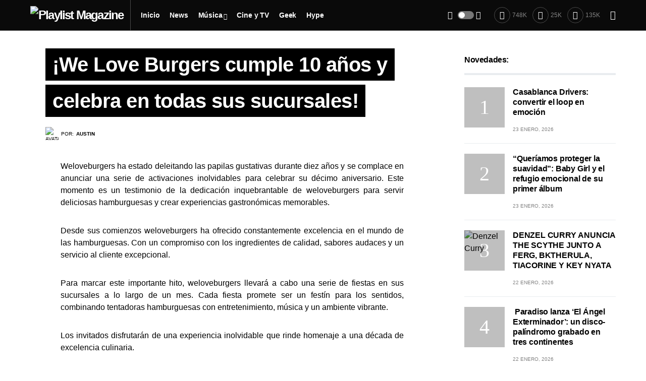

--- FILE ---
content_type: text/html; charset=UTF-8
request_url: https://playlistmagazine.net/we-love-burgers-cumple-10-anos-y-celebra-en-todas-sus-sucursales/
body_size: 33010
content:
<!doctype html>
<html dir="ltr" lang="es"
	prefix="og: https://ogp.me/ns# fb: http://ogp.me/ns/fb#" >
<head>
	<meta charset="UTF-8" />
	<meta name="viewport" content="width=device-width, initial-scale=1" />
	<link rel="profile" href="https://gmpg.org/xfn/11" />
	
		<!-- All in One SEO 4.2.6.1 - aioseo.com -->
		<meta name="description" content="Weloveburgers ha estado deleitando las papilas gustativas durante diez años y se complace en anunciar una serie de activaciones inolvidables para celebrar su décimo aniversario. Este momento es un testimonio de la dedicación inquebrantable de weloveburgers para servir deliciosas hamburguesas y crear experiencias gastronómicas memorables. Desde sus comienzos weloveburgers ha ofrecido constantemente excelencia en el" />
		<meta name="robots" content="max-image-preview:large" />
		<link rel="canonical" href="https://playlistmagazine.net/we-love-burgers-cumple-10-anos-y-celebra-en-todas-sus-sucursales/" />
		<meta name="generator" content="All in One SEO (AIOSEO) 4.2.6.1 " />
		<meta property="og:locale" content="es_MX" />
		<meta property="og:site_name" content="Playlist Magazine - Guía de las expresiones independientes y cultura popular." />
		<meta property="og:type" content="article" />
		<meta property="og:title" content="¡We Love Burgers cumple 10 años y celebra en todas sus sucursales! - Playlist Magazine" />
		<meta property="og:description" content="Weloveburgers ha estado deleitando las papilas gustativas durante diez años y se complace en anunciar una serie de activaciones inolvidables para celebrar su décimo aniversario. Este momento es un testimonio de la dedicación inquebrantable de weloveburgers para servir deliciosas hamburguesas y crear experiencias gastronómicas memorables. Desde sus comienzos weloveburgers ha ofrecido constantemente excelencia en el" />
		<meta property="og:url" content="https://playlistmagazine.net/we-love-burgers-cumple-10-anos-y-celebra-en-todas-sus-sucursales/" />
		<meta property="article:published_time" content="2023-06-22T15:26:46+00:00" />
		<meta property="article:modified_time" content="2023-06-22T15:29:30+00:00" />
		<meta name="twitter:card" content="summary_large_image" />
		<meta name="twitter:title" content="¡We Love Burgers cumple 10 años y celebra en todas sus sucursales! - Playlist Magazine" />
		<meta name="twitter:description" content="Weloveburgers ha estado deleitando las papilas gustativas durante diez años y se complace en anunciar una serie de activaciones inolvidables para celebrar su décimo aniversario. Este momento es un testimonio de la dedicación inquebrantable de weloveburgers para servir deliciosas hamburguesas y crear experiencias gastronómicas memorables. Desde sus comienzos weloveburgers ha ofrecido constantemente excelencia en el" />
		<script type="application/ld+json" class="aioseo-schema">
			{"@context":"https:\/\/schema.org","@graph":[{"@type":"BlogPosting","@id":"https:\/\/playlistmagazine.net\/we-love-burgers-cumple-10-anos-y-celebra-en-todas-sus-sucursales\/#blogposting","name":"\u00a1We Love Burgers cumple 10 a\u00f1os y celebra en todas sus sucursales! - Playlist Magazine","headline":"\u00a1We Love Burgers cumple 10 a\u00f1os y celebra en todas sus sucursales!","author":{"@id":"https:\/\/playlistmagazine.net\/author\/auztiinn\/#author"},"publisher":{"@id":"https:\/\/playlistmagazine.net\/#organization"},"image":{"@type":"ImageObject","url":"https:\/\/playlistmagazine.net\/wp-content\/uploads\/2023\/06\/WhatsApp-Image-2023-06-21-at-10.26.17-PM.jpeg","width":1250,"height":1250},"datePublished":"2023-06-22T15:26:46+00:00","dateModified":"2023-06-22T15:26:46+00:00","inLanguage":"es-MX","mainEntityOfPage":{"@id":"https:\/\/playlistmagazine.net\/we-love-burgers-cumple-10-anos-y-celebra-en-todas-sus-sucursales\/#webpage"},"isPartOf":{"@id":"https:\/\/playlistmagazine.net\/we-love-burgers-cumple-10-anos-y-celebra-en-todas-sus-sucursales\/#webpage"},"articleSection":"Emergente"},{"@type":"BreadcrumbList","@id":"https:\/\/playlistmagazine.net\/we-love-burgers-cumple-10-anos-y-celebra-en-todas-sus-sucursales\/#breadcrumblist","itemListElement":[{"@type":"ListItem","@id":"https:\/\/playlistmagazine.net\/#listItem","position":1,"item":{"@type":"WebPage","@id":"https:\/\/playlistmagazine.net\/","name":"Inicio","description":"Gu\u00eda de las expresiones independientes y cultura popular.","url":"https:\/\/playlistmagazine.net\/"},"nextItem":"https:\/\/playlistmagazine.net\/we-love-burgers-cumple-10-anos-y-celebra-en-todas-sus-sucursales\/#listItem"},{"@type":"ListItem","@id":"https:\/\/playlistmagazine.net\/we-love-burgers-cumple-10-anos-y-celebra-en-todas-sus-sucursales\/#listItem","position":2,"item":{"@type":"WebPage","@id":"https:\/\/playlistmagazine.net\/we-love-burgers-cumple-10-anos-y-celebra-en-todas-sus-sucursales\/","name":"\u00a1We Love Burgers cumple 10 a\u00f1os y celebra en todas sus sucursales!","description":"Weloveburgers ha estado deleitando las papilas gustativas durante diez a\u00f1os y se complace en anunciar una serie de activaciones inolvidables para celebrar su d\u00e9cimo aniversario. Este momento es un testimonio de la dedicaci\u00f3n inquebrantable de weloveburgers para servir deliciosas hamburguesas y crear experiencias gastron\u00f3micas memorables. Desde sus comienzos weloveburgers ha ofrecido constantemente excelencia en el","url":"https:\/\/playlistmagazine.net\/we-love-burgers-cumple-10-anos-y-celebra-en-todas-sus-sucursales\/"},"previousItem":"https:\/\/playlistmagazine.net\/#listItem"}]},{"@type":"Organization","@id":"https:\/\/playlistmagazine.net\/#organization","name":"Playlist Magazine","url":"https:\/\/playlistmagazine.net\/","logo":{"@type":"ImageObject","url":"https:\/\/playlistmagazine.net\/wp-content\/uploads\/2022\/11\/playlist-.jpeg","@id":"https:\/\/playlistmagazine.net\/#organizationLogo","width":400,"height":400},"image":{"@id":"https:\/\/playlistmagazine.net\/#organizationLogo"}},{"@type":"WebPage","@id":"https:\/\/playlistmagazine.net\/we-love-burgers-cumple-10-anos-y-celebra-en-todas-sus-sucursales\/#webpage","url":"https:\/\/playlistmagazine.net\/we-love-burgers-cumple-10-anos-y-celebra-en-todas-sus-sucursales\/","name":"\u00a1We Love Burgers cumple 10 a\u00f1os y celebra en todas sus sucursales! - Playlist Magazine","description":"Weloveburgers ha estado deleitando las papilas gustativas durante diez a\u00f1os y se complace en anunciar una serie de activaciones inolvidables para celebrar su d\u00e9cimo aniversario. Este momento es un testimonio de la dedicaci\u00f3n inquebrantable de weloveburgers para servir deliciosas hamburguesas y crear experiencias gastron\u00f3micas memorables. Desde sus comienzos weloveburgers ha ofrecido constantemente excelencia en el","inLanguage":"es-MX","isPartOf":{"@id":"https:\/\/playlistmagazine.net\/#website"},"breadcrumb":{"@id":"https:\/\/playlistmagazine.net\/we-love-burgers-cumple-10-anos-y-celebra-en-todas-sus-sucursales\/#breadcrumblist"},"author":"https:\/\/playlistmagazine.net\/author\/auztiinn\/#author","creator":"https:\/\/playlistmagazine.net\/author\/auztiinn\/#author","image":{"@type":"ImageObject","url":"https:\/\/playlistmagazine.net\/wp-content\/uploads\/2023\/06\/WhatsApp-Image-2023-06-21-at-10.26.17-PM.jpeg","@id":"https:\/\/playlistmagazine.net\/#mainImage","width":1250,"height":1250},"primaryImageOfPage":{"@id":"https:\/\/playlistmagazine.net\/we-love-burgers-cumple-10-anos-y-celebra-en-todas-sus-sucursales\/#mainImage"},"datePublished":"2023-06-22T15:26:46+00:00","dateModified":"2023-06-22T15:29:30+00:00"},{"@type":"WebSite","@id":"https:\/\/playlistmagazine.net\/#website","url":"https:\/\/playlistmagazine.net\/","name":"Playlist Magazine","description":"Gu\u00eda de las expresiones independientes y cultura popular.","inLanguage":"es-MX","publisher":{"@id":"https:\/\/playlistmagazine.net\/#organization"}}]}
		</script>
		<!-- All in One SEO -->


	<!-- This site is optimized with the Yoast SEO plugin v19.10 - https://yoast.com/wordpress/plugins/seo/ -->
	<title>¡We Love Burgers cumple 10 años y celebra en todas sus sucursales! - Playlist Magazine</title>
	<meta name="description" content="¡We Love Burgers cumple 10 años y celebra en todas sus sucursales! ¡We Love Burgers cumple 10 años y celebra en todas sus sucursales!" />
	<link rel="canonical" href="https://playlistmagazine.net/we-love-burgers-cumple-10-anos-y-celebra-en-todas-sus-sucursales/" />
	<meta property="og:locale" content="es_MX" />
	<meta property="og:type" content="article" />
	<meta property="og:title" content="¡We Love Burgers cumple 10 años y celebra en todas sus sucursales! - Playlist Magazine" />
	<meta property="og:description" content="¡We Love Burgers cumple 10 años y celebra en todas sus sucursales! ¡We Love Burgers cumple 10 años y celebra en todas sus sucursales!" />
	<meta property="og:url" content="https://playlistmagazine.net/we-love-burgers-cumple-10-anos-y-celebra-en-todas-sus-sucursales/" />
	<meta property="og:site_name" content="Playlist Magazine" />
	<meta property="article:publisher" content="https://www.facebook.com/Playlistmagazine.net/" />
	<meta property="article:published_time" content="2023-06-22T15:26:46+00:00" />
	<meta property="article:modified_time" content="2023-06-22T15:29:30+00:00" />
	<meta property="og:image" content="https://playlistmagazine.net/wp-content/uploads/2023/06/WhatsApp-Image-2023-06-21-at-10.26.17-PM.jpeg" />
	<meta property="og:image:width" content="1250" />
	<meta property="og:image:height" content="1250" />
	<meta property="og:image:type" content="image/jpeg" />
	<meta name="author" content="Austin" />
	<meta name="twitter:card" content="summary_large_image" />
	<meta name="twitter:creator" content="@https://twitter.com/Auztiinn" />
	<meta name="twitter:site" content="@PLAYLIST_MAG" />
	<meta name="twitter:label1" content="Escrito por" />
	<meta name="twitter:data1" content="Austin" />
	<meta name="twitter:label2" content="Tiempo de lectura" />
	<meta name="twitter:data2" content="1 minuto" />
	<script type="application/ld+json" class="yoast-schema-graph">{"@context":"https://schema.org","@graph":[{"@type":"Article","@id":"https://playlistmagazine.net/we-love-burgers-cumple-10-anos-y-celebra-en-todas-sus-sucursales/#article","isPartOf":{"@id":"https://playlistmagazine.net/we-love-burgers-cumple-10-anos-y-celebra-en-todas-sus-sucursales/"},"author":{"name":"Austin","@id":"https://playlistmagazine.net/#/schema/person/7dd16e59997b1d1bdd455a11aa7e4c30"},"headline":"¡We Love Burgers cumple 10 años y celebra en todas sus sucursales!","datePublished":"2023-06-22T15:26:46+00:00","dateModified":"2023-06-22T15:29:30+00:00","mainEntityOfPage":{"@id":"https://playlistmagazine.net/we-love-burgers-cumple-10-anos-y-celebra-en-todas-sus-sucursales/"},"wordCount":244,"publisher":{"@id":"https://playlistmagazine.net/#organization"},"image":{"@id":"https://playlistmagazine.net/we-love-burgers-cumple-10-anos-y-celebra-en-todas-sus-sucursales/#primaryimage"},"thumbnailUrl":"https://playlistmagazine.net/wp-content/uploads/2023/06/WhatsApp-Image-2023-06-21-at-10.26.17-PM.jpeg","articleSection":["Emergente"],"inLanguage":"es"},{"@type":"WebPage","@id":"https://playlistmagazine.net/we-love-burgers-cumple-10-anos-y-celebra-en-todas-sus-sucursales/","url":"https://playlistmagazine.net/we-love-burgers-cumple-10-anos-y-celebra-en-todas-sus-sucursales/","name":"¡We Love Burgers cumple 10 años y celebra en todas sus sucursales! - Playlist Magazine","isPartOf":{"@id":"https://playlistmagazine.net/#website"},"primaryImageOfPage":{"@id":"https://playlistmagazine.net/we-love-burgers-cumple-10-anos-y-celebra-en-todas-sus-sucursales/#primaryimage"},"image":{"@id":"https://playlistmagazine.net/we-love-burgers-cumple-10-anos-y-celebra-en-todas-sus-sucursales/#primaryimage"},"thumbnailUrl":"https://playlistmagazine.net/wp-content/uploads/2023/06/WhatsApp-Image-2023-06-21-at-10.26.17-PM.jpeg","datePublished":"2023-06-22T15:26:46+00:00","dateModified":"2023-06-22T15:29:30+00:00","description":"¡We Love Burgers cumple 10 años y celebra en todas sus sucursales! ¡We Love Burgers cumple 10 años y celebra en todas sus sucursales!","breadcrumb":{"@id":"https://playlistmagazine.net/we-love-burgers-cumple-10-anos-y-celebra-en-todas-sus-sucursales/#breadcrumb"},"inLanguage":"es","potentialAction":[{"@type":"ReadAction","target":["https://playlistmagazine.net/we-love-burgers-cumple-10-anos-y-celebra-en-todas-sus-sucursales/"]}]},{"@type":"ImageObject","inLanguage":"es","@id":"https://playlistmagazine.net/we-love-burgers-cumple-10-anos-y-celebra-en-todas-sus-sucursales/#primaryimage","url":"https://playlistmagazine.net/wp-content/uploads/2023/06/WhatsApp-Image-2023-06-21-at-10.26.17-PM.jpeg","contentUrl":"https://playlistmagazine.net/wp-content/uploads/2023/06/WhatsApp-Image-2023-06-21-at-10.26.17-PM.jpeg","width":1250,"height":1250},{"@type":"BreadcrumbList","@id":"https://playlistmagazine.net/we-love-burgers-cumple-10-anos-y-celebra-en-todas-sus-sucursales/#breadcrumb","itemListElement":[{"@type":"ListItem","position":1,"name":"Inicio","item":"https://playlistmagazine.net/"},{"@type":"ListItem","position":2,"name":"¡We Love Burgers cumple 10 años y celebra en todas sus sucursales!"}]},{"@type":"WebSite","@id":"https://playlistmagazine.net/#website","url":"https://playlistmagazine.net/","name":"Playlist Magazine","description":"Guía de las expresiones independientes y cultura popular.","publisher":{"@id":"https://playlistmagazine.net/#organization"},"potentialAction":[{"@type":"SearchAction","target":{"@type":"EntryPoint","urlTemplate":"https://playlistmagazine.net/?s={search_term_string}"},"query-input":"required name=search_term_string"}],"inLanguage":"es"},{"@type":"Organization","@id":"https://playlistmagazine.net/#organization","name":"Playlist Magazine","url":"https://playlistmagazine.net/","logo":{"@type":"ImageObject","inLanguage":"es","@id":"https://playlistmagazine.net/#/schema/logo/image/","url":"https://playlistmagazine.net/wp-content/uploads/2022/11/blog-playlist.png","contentUrl":"https://playlistmagazine.net/wp-content/uploads/2022/11/blog-playlist.png","width":922,"height":523,"caption":"Playlist Magazine"},"image":{"@id":"https://playlistmagazine.net/#/schema/logo/image/"},"sameAs":["https://www.facebook.com/Playlistmagazine.net/","https://twitter.com/PLAYLIST_MAG"]},{"@type":"Person","@id":"https://playlistmagazine.net/#/schema/person/7dd16e59997b1d1bdd455a11aa7e4c30","name":"Austin","image":{"@type":"ImageObject","inLanguage":"es","@id":"https://playlistmagazine.net/#/schema/person/image/","url":"https://playlistmagazine.net/wp-content/uploads/2022/11/cropped-auztiinn-96x96.jpeg","contentUrl":"https://playlistmagazine.net/wp-content/uploads/2022/11/cropped-auztiinn-96x96.jpeg","caption":"Austin"},"description":"A veces Kung Fu Kenny otras Broken Kid 🥀 ☠️🖤","sameAs":["https://www.instagram.com/auztiinn/","https://twitter.com/https://twitter.com/Auztiinn"],"url":"https://playlistmagazine.net/author/auztiinn/"}]}</script>
	<!-- / Yoast SEO plugin. -->


<link rel="alternate" type="application/rss+xml" title="Playlist Magazine &raquo; Feed" href="https://playlistmagazine.net/feed/" />
<link rel="alternate" type="application/rss+xml" title="Playlist Magazine &raquo; RSS de los comentarios" href="https://playlistmagazine.net/comments/feed/" />
			<link rel="preload" href="https://playlistmagazine.net/wp-content/plugins/canvas/assets/fonts/canvas-icons.woff" as="font" type="font/woff" crossorigin>
					<!-- This site uses the Google Analytics by MonsterInsights plugin v9.11.1 - Using Analytics tracking - https://www.monsterinsights.com/ -->
							<script src="//www.googletagmanager.com/gtag/js?id=G-P07WGKWH65"  data-cfasync="false" data-wpfc-render="false" async></script>
			<script data-cfasync="false" data-wpfc-render="false">
				var mi_version = '9.11.1';
				var mi_track_user = true;
				var mi_no_track_reason = '';
								var MonsterInsightsDefaultLocations = {"page_location":"https:\/\/playlistmagazine.net\/we-love-burgers-cumple-10-anos-y-celebra-en-todas-sus-sucursales\/"};
								if ( typeof MonsterInsightsPrivacyGuardFilter === 'function' ) {
					var MonsterInsightsLocations = (typeof MonsterInsightsExcludeQuery === 'object') ? MonsterInsightsPrivacyGuardFilter( MonsterInsightsExcludeQuery ) : MonsterInsightsPrivacyGuardFilter( MonsterInsightsDefaultLocations );
				} else {
					var MonsterInsightsLocations = (typeof MonsterInsightsExcludeQuery === 'object') ? MonsterInsightsExcludeQuery : MonsterInsightsDefaultLocations;
				}

								var disableStrs = [
										'ga-disable-G-P07WGKWH65',
									];

				/* Function to detect opted out users */
				function __gtagTrackerIsOptedOut() {
					for (var index = 0; index < disableStrs.length; index++) {
						if (document.cookie.indexOf(disableStrs[index] + '=true') > -1) {
							return true;
						}
					}

					return false;
				}

				/* Disable tracking if the opt-out cookie exists. */
				if (__gtagTrackerIsOptedOut()) {
					for (var index = 0; index < disableStrs.length; index++) {
						window[disableStrs[index]] = true;
					}
				}

				/* Opt-out function */
				function __gtagTrackerOptout() {
					for (var index = 0; index < disableStrs.length; index++) {
						document.cookie = disableStrs[index] + '=true; expires=Thu, 31 Dec 2099 23:59:59 UTC; path=/';
						window[disableStrs[index]] = true;
					}
				}

				if ('undefined' === typeof gaOptout) {
					function gaOptout() {
						__gtagTrackerOptout();
					}
				}
								window.dataLayer = window.dataLayer || [];

				window.MonsterInsightsDualTracker = {
					helpers: {},
					trackers: {},
				};
				if (mi_track_user) {
					function __gtagDataLayer() {
						dataLayer.push(arguments);
					}

					function __gtagTracker(type, name, parameters) {
						if (!parameters) {
							parameters = {};
						}

						if (parameters.send_to) {
							__gtagDataLayer.apply(null, arguments);
							return;
						}

						if (type === 'event') {
														parameters.send_to = monsterinsights_frontend.v4_id;
							var hookName = name;
							if (typeof parameters['event_category'] !== 'undefined') {
								hookName = parameters['event_category'] + ':' + name;
							}

							if (typeof MonsterInsightsDualTracker.trackers[hookName] !== 'undefined') {
								MonsterInsightsDualTracker.trackers[hookName](parameters);
							} else {
								__gtagDataLayer('event', name, parameters);
							}
							
						} else {
							__gtagDataLayer.apply(null, arguments);
						}
					}

					__gtagTracker('js', new Date());
					__gtagTracker('set', {
						'developer_id.dZGIzZG': true,
											});
					if ( MonsterInsightsLocations.page_location ) {
						__gtagTracker('set', MonsterInsightsLocations);
					}
										__gtagTracker('config', 'G-P07WGKWH65', {"forceSSL":"true","link_attribution":"true"} );
										window.gtag = __gtagTracker;										(function () {
						/* https://developers.google.com/analytics/devguides/collection/analyticsjs/ */
						/* ga and __gaTracker compatibility shim. */
						var noopfn = function () {
							return null;
						};
						var newtracker = function () {
							return new Tracker();
						};
						var Tracker = function () {
							return null;
						};
						var p = Tracker.prototype;
						p.get = noopfn;
						p.set = noopfn;
						p.send = function () {
							var args = Array.prototype.slice.call(arguments);
							args.unshift('send');
							__gaTracker.apply(null, args);
						};
						var __gaTracker = function () {
							var len = arguments.length;
							if (len === 0) {
								return;
							}
							var f = arguments[len - 1];
							if (typeof f !== 'object' || f === null || typeof f.hitCallback !== 'function') {
								if ('send' === arguments[0]) {
									var hitConverted, hitObject = false, action;
									if ('event' === arguments[1]) {
										if ('undefined' !== typeof arguments[3]) {
											hitObject = {
												'eventAction': arguments[3],
												'eventCategory': arguments[2],
												'eventLabel': arguments[4],
												'value': arguments[5] ? arguments[5] : 1,
											}
										}
									}
									if ('pageview' === arguments[1]) {
										if ('undefined' !== typeof arguments[2]) {
											hitObject = {
												'eventAction': 'page_view',
												'page_path': arguments[2],
											}
										}
									}
									if (typeof arguments[2] === 'object') {
										hitObject = arguments[2];
									}
									if (typeof arguments[5] === 'object') {
										Object.assign(hitObject, arguments[5]);
									}
									if ('undefined' !== typeof arguments[1].hitType) {
										hitObject = arguments[1];
										if ('pageview' === hitObject.hitType) {
											hitObject.eventAction = 'page_view';
										}
									}
									if (hitObject) {
										action = 'timing' === arguments[1].hitType ? 'timing_complete' : hitObject.eventAction;
										hitConverted = mapArgs(hitObject);
										__gtagTracker('event', action, hitConverted);
									}
								}
								return;
							}

							function mapArgs(args) {
								var arg, hit = {};
								var gaMap = {
									'eventCategory': 'event_category',
									'eventAction': 'event_action',
									'eventLabel': 'event_label',
									'eventValue': 'event_value',
									'nonInteraction': 'non_interaction',
									'timingCategory': 'event_category',
									'timingVar': 'name',
									'timingValue': 'value',
									'timingLabel': 'event_label',
									'page': 'page_path',
									'location': 'page_location',
									'title': 'page_title',
									'referrer' : 'page_referrer',
								};
								for (arg in args) {
																		if (!(!args.hasOwnProperty(arg) || !gaMap.hasOwnProperty(arg))) {
										hit[gaMap[arg]] = args[arg];
									} else {
										hit[arg] = args[arg];
									}
								}
								return hit;
							}

							try {
								f.hitCallback();
							} catch (ex) {
							}
						};
						__gaTracker.create = newtracker;
						__gaTracker.getByName = newtracker;
						__gaTracker.getAll = function () {
							return [];
						};
						__gaTracker.remove = noopfn;
						__gaTracker.loaded = true;
						window['__gaTracker'] = __gaTracker;
					})();
									} else {
										console.log("");
					(function () {
						function __gtagTracker() {
							return null;
						}

						window['__gtagTracker'] = __gtagTracker;
						window['gtag'] = __gtagTracker;
					})();
									}
			</script>
							<!-- / Google Analytics by MonsterInsights -->
		<script>
window._wpemojiSettings = {"baseUrl":"https:\/\/s.w.org\/images\/core\/emoji\/15.0.3\/72x72\/","ext":".png","svgUrl":"https:\/\/s.w.org\/images\/core\/emoji\/15.0.3\/svg\/","svgExt":".svg","source":{"concatemoji":"https:\/\/playlistmagazine.net\/wp-includes\/js\/wp-emoji-release.min.js?ver=6.5.7"}};
/*! This file is auto-generated */
!function(i,n){var o,s,e;function c(e){try{var t={supportTests:e,timestamp:(new Date).valueOf()};sessionStorage.setItem(o,JSON.stringify(t))}catch(e){}}function p(e,t,n){e.clearRect(0,0,e.canvas.width,e.canvas.height),e.fillText(t,0,0);var t=new Uint32Array(e.getImageData(0,0,e.canvas.width,e.canvas.height).data),r=(e.clearRect(0,0,e.canvas.width,e.canvas.height),e.fillText(n,0,0),new Uint32Array(e.getImageData(0,0,e.canvas.width,e.canvas.height).data));return t.every(function(e,t){return e===r[t]})}function u(e,t,n){switch(t){case"flag":return n(e,"\ud83c\udff3\ufe0f\u200d\u26a7\ufe0f","\ud83c\udff3\ufe0f\u200b\u26a7\ufe0f")?!1:!n(e,"\ud83c\uddfa\ud83c\uddf3","\ud83c\uddfa\u200b\ud83c\uddf3")&&!n(e,"\ud83c\udff4\udb40\udc67\udb40\udc62\udb40\udc65\udb40\udc6e\udb40\udc67\udb40\udc7f","\ud83c\udff4\u200b\udb40\udc67\u200b\udb40\udc62\u200b\udb40\udc65\u200b\udb40\udc6e\u200b\udb40\udc67\u200b\udb40\udc7f");case"emoji":return!n(e,"\ud83d\udc26\u200d\u2b1b","\ud83d\udc26\u200b\u2b1b")}return!1}function f(e,t,n){var r="undefined"!=typeof WorkerGlobalScope&&self instanceof WorkerGlobalScope?new OffscreenCanvas(300,150):i.createElement("canvas"),a=r.getContext("2d",{willReadFrequently:!0}),o=(a.textBaseline="top",a.font="600 32px Arial",{});return e.forEach(function(e){o[e]=t(a,e,n)}),o}function t(e){var t=i.createElement("script");t.src=e,t.defer=!0,i.head.appendChild(t)}"undefined"!=typeof Promise&&(o="wpEmojiSettingsSupports",s=["flag","emoji"],n.supports={everything:!0,everythingExceptFlag:!0},e=new Promise(function(e){i.addEventListener("DOMContentLoaded",e,{once:!0})}),new Promise(function(t){var n=function(){try{var e=JSON.parse(sessionStorage.getItem(o));if("object"==typeof e&&"number"==typeof e.timestamp&&(new Date).valueOf()<e.timestamp+604800&&"object"==typeof e.supportTests)return e.supportTests}catch(e){}return null}();if(!n){if("undefined"!=typeof Worker&&"undefined"!=typeof OffscreenCanvas&&"undefined"!=typeof URL&&URL.createObjectURL&&"undefined"!=typeof Blob)try{var e="postMessage("+f.toString()+"("+[JSON.stringify(s),u.toString(),p.toString()].join(",")+"));",r=new Blob([e],{type:"text/javascript"}),a=new Worker(URL.createObjectURL(r),{name:"wpTestEmojiSupports"});return void(a.onmessage=function(e){c(n=e.data),a.terminate(),t(n)})}catch(e){}c(n=f(s,u,p))}t(n)}).then(function(e){for(var t in e)n.supports[t]=e[t],n.supports.everything=n.supports.everything&&n.supports[t],"flag"!==t&&(n.supports.everythingExceptFlag=n.supports.everythingExceptFlag&&n.supports[t]);n.supports.everythingExceptFlag=n.supports.everythingExceptFlag&&!n.supports.flag,n.DOMReady=!1,n.readyCallback=function(){n.DOMReady=!0}}).then(function(){return e}).then(function(){var e;n.supports.everything||(n.readyCallback(),(e=n.source||{}).concatemoji?t(e.concatemoji):e.wpemoji&&e.twemoji&&(t(e.twemoji),t(e.wpemoji)))}))}((window,document),window._wpemojiSettings);
</script>

<link rel='stylesheet' id='canvas-css' href='https://playlistmagazine.net/wp-content/plugins/canvas/assets/css/canvas.css?ver=2.4.1' media='all' />
<link rel='alternate stylesheet' id='powerkit-icons-css' href='https://playlistmagazine.net/wp-content/plugins/powerkit/assets/fonts/powerkit-icons.woff?ver=2.8.7' as='font' type='font/wof' crossorigin />
<link rel='stylesheet' id='powerkit-css' href='https://playlistmagazine.net/wp-content/plugins/powerkit/assets/css/powerkit.css?ver=2.8.7' media='all' />
<style id='wp-emoji-styles-inline-css'>

	img.wp-smiley, img.emoji {
		display: inline !important;
		border: none !important;
		box-shadow: none !important;
		height: 1em !important;
		width: 1em !important;
		margin: 0 0.07em !important;
		vertical-align: -0.1em !important;
		background: none !important;
		padding: 0 !important;
	}
</style>
<link rel='stylesheet' id='wp-block-library-css' href='https://playlistmagazine.net/wp-includes/css/dist/block-library/style.min.css?ver=6.5.7' media='all' />
<link rel='stylesheet' id='canvas-block-alert-style-css' href='https://playlistmagazine.net/wp-content/plugins/canvas/components/basic-elements/block-alert/block.css?ver=1686253997' media='all' />
<link rel='stylesheet' id='canvas-block-progress-style-css' href='https://playlistmagazine.net/wp-content/plugins/canvas/components/basic-elements/block-progress/block.css?ver=1686253997' media='all' />
<link rel='stylesheet' id='canvas-block-collapsibles-style-css' href='https://playlistmagazine.net/wp-content/plugins/canvas/components/basic-elements/block-collapsibles/block.css?ver=1686253997' media='all' />
<link rel='stylesheet' id='canvas-block-tabs-style-css' href='https://playlistmagazine.net/wp-content/plugins/canvas/components/basic-elements/block-tabs/block.css?ver=1686253997' media='all' />
<link rel='stylesheet' id='canvas-block-section-heading-style-css' href='https://playlistmagazine.net/wp-content/plugins/canvas/components/basic-elements/block-section-heading/block.css?ver=1686253997' media='all' />
<link rel='stylesheet' id='canvas-block-row-style-css' href='https://playlistmagazine.net/wp-content/plugins/canvas/components/layout-blocks/block-row/block-row.css?ver=1686253997' media='all' />
<link rel='stylesheet' id='canvas-justified-gallery-block-style-css' href='https://playlistmagazine.net/wp-content/plugins/canvas/components/justified-gallery/block/block-justified-gallery.css?ver=1686253997' media='all' />
<link rel='stylesheet' id='canvas-slider-gallery-block-style-css' href='https://playlistmagazine.net/wp-content/plugins/canvas/components/slider-gallery/block/block-slider-gallery.css?ver=1686253997' media='all' />
<link rel='stylesheet' id='canvas-block-posts-sidebar-css' href='https://playlistmagazine.net/wp-content/plugins/canvas/components/posts/block-posts-sidebar/block-posts-sidebar.css?ver=1686253997' media='all' />
<style id='classic-theme-styles-inline-css'>
/*! This file is auto-generated */
.wp-block-button__link{color:#fff;background-color:#32373c;border-radius:9999px;box-shadow:none;text-decoration:none;padding:calc(.667em + 2px) calc(1.333em + 2px);font-size:1.125em}.wp-block-file__button{background:#32373c;color:#fff;text-decoration:none}
</style>
<style id='global-styles-inline-css'>
body{--wp--preset--color--black: #000000;--wp--preset--color--cyan-bluish-gray: #abb8c3;--wp--preset--color--white: #FFFFFF;--wp--preset--color--pale-pink: #f78da7;--wp--preset--color--vivid-red: #cf2e2e;--wp--preset--color--luminous-vivid-orange: #ff6900;--wp--preset--color--luminous-vivid-amber: #fcb900;--wp--preset--color--light-green-cyan: #7bdcb5;--wp--preset--color--vivid-green-cyan: #00d084;--wp--preset--color--pale-cyan-blue: #8ed1fc;--wp--preset--color--vivid-cyan-blue: #0693e3;--wp--preset--color--vivid-purple: #9b51e0;--wp--preset--color--blue: #59BACC;--wp--preset--color--green: #58AD69;--wp--preset--color--orange: #FFBC49;--wp--preset--color--red: #e32c26;--wp--preset--color--gray-50: #f8f9fa;--wp--preset--color--gray-100: #f8f9fb;--wp--preset--color--gray-200: #e9ecef;--wp--preset--color--secondary: #818181;--wp--preset--gradient--vivid-cyan-blue-to-vivid-purple: linear-gradient(135deg,rgba(6,147,227,1) 0%,rgb(155,81,224) 100%);--wp--preset--gradient--light-green-cyan-to-vivid-green-cyan: linear-gradient(135deg,rgb(122,220,180) 0%,rgb(0,208,130) 100%);--wp--preset--gradient--luminous-vivid-amber-to-luminous-vivid-orange: linear-gradient(135deg,rgba(252,185,0,1) 0%,rgba(255,105,0,1) 100%);--wp--preset--gradient--luminous-vivid-orange-to-vivid-red: linear-gradient(135deg,rgba(255,105,0,1) 0%,rgb(207,46,46) 100%);--wp--preset--gradient--very-light-gray-to-cyan-bluish-gray: linear-gradient(135deg,rgb(238,238,238) 0%,rgb(169,184,195) 100%);--wp--preset--gradient--cool-to-warm-spectrum: linear-gradient(135deg,rgb(74,234,220) 0%,rgb(151,120,209) 20%,rgb(207,42,186) 40%,rgb(238,44,130) 60%,rgb(251,105,98) 80%,rgb(254,248,76) 100%);--wp--preset--gradient--blush-light-purple: linear-gradient(135deg,rgb(255,206,236) 0%,rgb(152,150,240) 100%);--wp--preset--gradient--blush-bordeaux: linear-gradient(135deg,rgb(254,205,165) 0%,rgb(254,45,45) 50%,rgb(107,0,62) 100%);--wp--preset--gradient--luminous-dusk: linear-gradient(135deg,rgb(255,203,112) 0%,rgb(199,81,192) 50%,rgb(65,88,208) 100%);--wp--preset--gradient--pale-ocean: linear-gradient(135deg,rgb(255,245,203) 0%,rgb(182,227,212) 50%,rgb(51,167,181) 100%);--wp--preset--gradient--electric-grass: linear-gradient(135deg,rgb(202,248,128) 0%,rgb(113,206,126) 100%);--wp--preset--gradient--midnight: linear-gradient(135deg,rgb(2,3,129) 0%,rgb(40,116,252) 100%);--wp--preset--font-size--small: 13px;--wp--preset--font-size--medium: 20px;--wp--preset--font-size--large: 36px;--wp--preset--font-size--x-large: 42px;--wp--preset--spacing--20: 0.44rem;--wp--preset--spacing--30: 0.67rem;--wp--preset--spacing--40: 1rem;--wp--preset--spacing--50: 1.5rem;--wp--preset--spacing--60: 2.25rem;--wp--preset--spacing--70: 3.38rem;--wp--preset--spacing--80: 5.06rem;--wp--preset--shadow--natural: 6px 6px 9px rgba(0, 0, 0, 0.2);--wp--preset--shadow--deep: 12px 12px 50px rgba(0, 0, 0, 0.4);--wp--preset--shadow--sharp: 6px 6px 0px rgba(0, 0, 0, 0.2);--wp--preset--shadow--outlined: 6px 6px 0px -3px rgba(255, 255, 255, 1), 6px 6px rgba(0, 0, 0, 1);--wp--preset--shadow--crisp: 6px 6px 0px rgba(0, 0, 0, 1);}:where(.is-layout-flex){gap: 0.5em;}:where(.is-layout-grid){gap: 0.5em;}body .is-layout-flex{display: flex;}body .is-layout-flex{flex-wrap: wrap;align-items: center;}body .is-layout-flex > *{margin: 0;}body .is-layout-grid{display: grid;}body .is-layout-grid > *{margin: 0;}:where(.wp-block-columns.is-layout-flex){gap: 2em;}:where(.wp-block-columns.is-layout-grid){gap: 2em;}:where(.wp-block-post-template.is-layout-flex){gap: 1.25em;}:where(.wp-block-post-template.is-layout-grid){gap: 1.25em;}.has-black-color{color: var(--wp--preset--color--black) !important;}.has-cyan-bluish-gray-color{color: var(--wp--preset--color--cyan-bluish-gray) !important;}.has-white-color{color: var(--wp--preset--color--white) !important;}.has-pale-pink-color{color: var(--wp--preset--color--pale-pink) !important;}.has-vivid-red-color{color: var(--wp--preset--color--vivid-red) !important;}.has-luminous-vivid-orange-color{color: var(--wp--preset--color--luminous-vivid-orange) !important;}.has-luminous-vivid-amber-color{color: var(--wp--preset--color--luminous-vivid-amber) !important;}.has-light-green-cyan-color{color: var(--wp--preset--color--light-green-cyan) !important;}.has-vivid-green-cyan-color{color: var(--wp--preset--color--vivid-green-cyan) !important;}.has-pale-cyan-blue-color{color: var(--wp--preset--color--pale-cyan-blue) !important;}.has-vivid-cyan-blue-color{color: var(--wp--preset--color--vivid-cyan-blue) !important;}.has-vivid-purple-color{color: var(--wp--preset--color--vivid-purple) !important;}.has-black-background-color{background-color: var(--wp--preset--color--black) !important;}.has-cyan-bluish-gray-background-color{background-color: var(--wp--preset--color--cyan-bluish-gray) !important;}.has-white-background-color{background-color: var(--wp--preset--color--white) !important;}.has-pale-pink-background-color{background-color: var(--wp--preset--color--pale-pink) !important;}.has-vivid-red-background-color{background-color: var(--wp--preset--color--vivid-red) !important;}.has-luminous-vivid-orange-background-color{background-color: var(--wp--preset--color--luminous-vivid-orange) !important;}.has-luminous-vivid-amber-background-color{background-color: var(--wp--preset--color--luminous-vivid-amber) !important;}.has-light-green-cyan-background-color{background-color: var(--wp--preset--color--light-green-cyan) !important;}.has-vivid-green-cyan-background-color{background-color: var(--wp--preset--color--vivid-green-cyan) !important;}.has-pale-cyan-blue-background-color{background-color: var(--wp--preset--color--pale-cyan-blue) !important;}.has-vivid-cyan-blue-background-color{background-color: var(--wp--preset--color--vivid-cyan-blue) !important;}.has-vivid-purple-background-color{background-color: var(--wp--preset--color--vivid-purple) !important;}.has-black-border-color{border-color: var(--wp--preset--color--black) !important;}.has-cyan-bluish-gray-border-color{border-color: var(--wp--preset--color--cyan-bluish-gray) !important;}.has-white-border-color{border-color: var(--wp--preset--color--white) !important;}.has-pale-pink-border-color{border-color: var(--wp--preset--color--pale-pink) !important;}.has-vivid-red-border-color{border-color: var(--wp--preset--color--vivid-red) !important;}.has-luminous-vivid-orange-border-color{border-color: var(--wp--preset--color--luminous-vivid-orange) !important;}.has-luminous-vivid-amber-border-color{border-color: var(--wp--preset--color--luminous-vivid-amber) !important;}.has-light-green-cyan-border-color{border-color: var(--wp--preset--color--light-green-cyan) !important;}.has-vivid-green-cyan-border-color{border-color: var(--wp--preset--color--vivid-green-cyan) !important;}.has-pale-cyan-blue-border-color{border-color: var(--wp--preset--color--pale-cyan-blue) !important;}.has-vivid-cyan-blue-border-color{border-color: var(--wp--preset--color--vivid-cyan-blue) !important;}.has-vivid-purple-border-color{border-color: var(--wp--preset--color--vivid-purple) !important;}.has-vivid-cyan-blue-to-vivid-purple-gradient-background{background: var(--wp--preset--gradient--vivid-cyan-blue-to-vivid-purple) !important;}.has-light-green-cyan-to-vivid-green-cyan-gradient-background{background: var(--wp--preset--gradient--light-green-cyan-to-vivid-green-cyan) !important;}.has-luminous-vivid-amber-to-luminous-vivid-orange-gradient-background{background: var(--wp--preset--gradient--luminous-vivid-amber-to-luminous-vivid-orange) !important;}.has-luminous-vivid-orange-to-vivid-red-gradient-background{background: var(--wp--preset--gradient--luminous-vivid-orange-to-vivid-red) !important;}.has-very-light-gray-to-cyan-bluish-gray-gradient-background{background: var(--wp--preset--gradient--very-light-gray-to-cyan-bluish-gray) !important;}.has-cool-to-warm-spectrum-gradient-background{background: var(--wp--preset--gradient--cool-to-warm-spectrum) !important;}.has-blush-light-purple-gradient-background{background: var(--wp--preset--gradient--blush-light-purple) !important;}.has-blush-bordeaux-gradient-background{background: var(--wp--preset--gradient--blush-bordeaux) !important;}.has-luminous-dusk-gradient-background{background: var(--wp--preset--gradient--luminous-dusk) !important;}.has-pale-ocean-gradient-background{background: var(--wp--preset--gradient--pale-ocean) !important;}.has-electric-grass-gradient-background{background: var(--wp--preset--gradient--electric-grass) !important;}.has-midnight-gradient-background{background: var(--wp--preset--gradient--midnight) !important;}.has-small-font-size{font-size: var(--wp--preset--font-size--small) !important;}.has-medium-font-size{font-size: var(--wp--preset--font-size--medium) !important;}.has-large-font-size{font-size: var(--wp--preset--font-size--large) !important;}.has-x-large-font-size{font-size: var(--wp--preset--font-size--x-large) !important;}
.wp-block-navigation a:where(:not(.wp-element-button)){color: inherit;}
:where(.wp-block-post-template.is-layout-flex){gap: 1.25em;}:where(.wp-block-post-template.is-layout-grid){gap: 1.25em;}
:where(.wp-block-columns.is-layout-flex){gap: 2em;}:where(.wp-block-columns.is-layout-grid){gap: 2em;}
.wp-block-pullquote{font-size: 1.5em;line-height: 1.6;}
</style>
<link rel='stylesheet' id='absolute-reviews-css' href='https://playlistmagazine.net/wp-content/plugins/absolute-reviews/public/css/absolute-reviews-public.css?ver=1.1.1' media='all' />
<link rel='stylesheet' id='advanced-popups-css' href='https://playlistmagazine.net/wp-content/plugins/advanced-popups/public/css/advanced-popups-public.css?ver=1.1.6' media='all' />
<link rel='stylesheet' id='canvas-block-heading-style-css' href='https://playlistmagazine.net/wp-content/plugins/canvas/components/content-formatting/block-heading/block.css?ver=1686253997' media='all' />
<link rel='stylesheet' id='canvas-block-list-style-css' href='https://playlistmagazine.net/wp-content/plugins/canvas/components/content-formatting/block-list/block.css?ver=1686253997' media='all' />
<link rel='stylesheet' id='canvas-block-paragraph-style-css' href='https://playlistmagazine.net/wp-content/plugins/canvas/components/content-formatting/block-paragraph/block.css?ver=1686253997' media='all' />
<link rel='stylesheet' id='canvas-block-separator-style-css' href='https://playlistmagazine.net/wp-content/plugins/canvas/components/content-formatting/block-separator/block.css?ver=1686253997' media='all' />
<link rel='stylesheet' id='canvas-block-group-style-css' href='https://playlistmagazine.net/wp-content/plugins/canvas/components/basic-elements/block-group/block.css?ver=1686253997' media='all' />
<link rel='stylesheet' id='canvas-block-cover-style-css' href='https://playlistmagazine.net/wp-content/plugins/canvas/components/basic-elements/block-cover/block.css?ver=1686253997' media='all' />
<link rel='stylesheet' id='powerkit-author-box-css' href='https://playlistmagazine.net/wp-content/plugins/powerkit/modules/author-box/public/css/public-powerkit-author-box.css?ver=2.8.7' media='all' />
<link rel='stylesheet' id='powerkit-basic-elements-css' href='https://playlistmagazine.net/wp-content/plugins/powerkit/modules/basic-elements/public/css/public-powerkit-basic-elements.css?ver=2.8.7' media='screen' />
<link rel='stylesheet' id='powerkit-coming-soon-css' href='https://playlistmagazine.net/wp-content/plugins/powerkit/modules/coming-soon/public/css/public-powerkit-coming-soon.css?ver=2.8.7' media='all' />
<link rel='stylesheet' id='powerkit-content-formatting-css' href='https://playlistmagazine.net/wp-content/plugins/powerkit/modules/content-formatting/public/css/public-powerkit-content-formatting.css?ver=2.8.7' media='all' />
<link rel='stylesheet' id='powerkit-сontributors-css' href='https://playlistmagazine.net/wp-content/plugins/powerkit/modules/contributors/public/css/public-powerkit-contributors.css?ver=2.8.7' media='all' />
<link rel='stylesheet' id='powerkit-facebook-css' href='https://playlistmagazine.net/wp-content/plugins/powerkit/modules/facebook/public/css/public-powerkit-facebook.css?ver=2.8.7' media='all' />
<link rel='stylesheet' id='powerkit-featured-categories-css' href='https://playlistmagazine.net/wp-content/plugins/powerkit/modules/featured-categories/public/css/public-powerkit-featured-categories.css?ver=2.8.7' media='all' />
<link rel='stylesheet' id='powerkit-inline-posts-css' href='https://playlistmagazine.net/wp-content/plugins/powerkit/modules/inline-posts/public/css/public-powerkit-inline-posts.css?ver=2.8.7' media='all' />
<link rel='stylesheet' id='powerkit-instagram-css' href='https://playlistmagazine.net/wp-content/plugins/powerkit/modules/instagram/public/css/public-powerkit-instagram.css?ver=2.8.7' media='all' />
<link rel='stylesheet' id='powerkit-justified-gallery-css' href='https://playlistmagazine.net/wp-content/plugins/powerkit/modules/justified-gallery/public/css/public-powerkit-justified-gallery.css?ver=2.8.7' media='all' />
<link rel='stylesheet' id='glightbox-css' href='https://playlistmagazine.net/wp-content/plugins/powerkit/modules/lightbox/public/css/glightbox.min.css?ver=2.8.7' media='all' />
<link rel='stylesheet' id='powerkit-lightbox-css' href='https://playlistmagazine.net/wp-content/plugins/powerkit/modules/lightbox/public/css/public-powerkit-lightbox.css?ver=2.8.7' media='all' />
<link rel='stylesheet' id='powerkit-opt-in-forms-css' href='https://playlistmagazine.net/wp-content/plugins/powerkit/modules/opt-in-forms/public/css/public-powerkit-opt-in-forms.css?ver=2.8.7' media='all' />
<link rel='stylesheet' id='powerkit-pinterest-css' href='https://playlistmagazine.net/wp-content/plugins/powerkit/modules/pinterest/public/css/public-powerkit-pinterest.css?ver=2.8.7' media='all' />
<link rel='stylesheet' id='powerkit-scroll-to-top-css' href='https://playlistmagazine.net/wp-content/plugins/powerkit/modules/scroll-to-top/public/css/public-powerkit-scroll-to-top.css?ver=2.8.7' media='all' />
<link rel='stylesheet' id='powerkit-share-buttons-css' href='https://playlistmagazine.net/wp-content/plugins/powerkit/modules/share-buttons/public/css/public-powerkit-share-buttons.css?ver=2.8.7' media='all' />
<link rel='stylesheet' id='powerkit-slider-gallery-css' href='https://playlistmagazine.net/wp-content/plugins/powerkit/modules/slider-gallery/public/css/public-powerkit-slider-gallery.css?ver=2.8.7' media='all' />
<link rel='stylesheet' id='powerkit-social-links-css' href='https://playlistmagazine.net/wp-content/plugins/powerkit/modules/social-links/public/css/public-powerkit-social-links.css?ver=2.8.7' media='all' />
<link rel='stylesheet' id='powerkit-table-of-contents-css' href='https://playlistmagazine.net/wp-content/plugins/powerkit/modules/table-of-contents/public/css/public-powerkit-table-of-contents.css?ver=2.8.7' media='all' />
<link rel='stylesheet' id='powerkit-twitter-css' href='https://playlistmagazine.net/wp-content/plugins/powerkit/modules/twitter/public/css/public-powerkit-twitter.css?ver=2.8.7' media='all' />
<link rel='stylesheet' id='powerkit-widget-about-css' href='https://playlistmagazine.net/wp-content/plugins/powerkit/modules/widget-about/public/css/public-powerkit-widget-about.css?ver=2.8.7' media='all' />
<link rel='stylesheet' id='csco-styles-css' href='https://playlistmagazine.net/wp-content/themes/newsblock/style.css?ver=1.2.3' media='all' />
<style id='csco-styles-inline-css'>
.searchwp-live-search-no-min-chars:after { content: "Continue typing" }
</style>
<link rel='stylesheet' id='searchwp-live-search-css' href='https://playlistmagazine.net/wp-content/plugins/searchwp-live-ajax-search/assets/styles/style.css?ver=1.7.5' media='all' />
<link rel='stylesheet' id='jquery-lazyloadxt-spinner-css-css' href='//playlistmagazine.net/wp-content/plugins/a3-lazy-load/assets/css/jquery.lazyloadxt.spinner.css?ver=6.5.7' media='all' />
<link rel='stylesheet' id='csco_child_css-css' href='https://playlistmagazine.net/wp-content/themes/newsblock-child/style.css?ver=1.0.0' media='all' />
<script src="https://playlistmagazine.net/wp-content/plugins/google-analytics-for-wordpress/assets/js/frontend-gtag.min.js?ver=9.11.1" id="monsterinsights-frontend-script-js" async data-wp-strategy="async"></script>
<script data-cfasync="false" data-wpfc-render="false" id='monsterinsights-frontend-script-js-extra'>var monsterinsights_frontend = {"js_events_tracking":"true","download_extensions":"doc,pdf,ppt,zip,xls,docx,pptx,xlsx","inbound_paths":"[{\"path\":\"\\\/go\\\/\",\"label\":\"affiliate\"},{\"path\":\"\\\/recommend\\\/\",\"label\":\"affiliate\"}]","home_url":"https:\/\/playlistmagazine.net","hash_tracking":"false","v4_id":"G-P07WGKWH65"};</script>
<script src="https://playlistmagazine.net/wp-includes/js/jquery/jquery.min.js?ver=3.7.1" id="jquery-core-js"></script>
<script src="https://playlistmagazine.net/wp-includes/js/jquery/jquery-migrate.min.js?ver=3.4.1" id="jquery-migrate-js"></script>
<script src="https://playlistmagazine.net/wp-content/plugins/advanced-popups/public/js/advanced-popups-public.js?ver=1.1.6" id="advanced-popups-js"></script>
<link rel="https://api.w.org/" href="https://playlistmagazine.net/wp-json/" /><link rel="alternate" type="application/json" href="https://playlistmagazine.net/wp-json/wp/v2/posts/58980" /><link rel="EditURI" type="application/rsd+xml" title="RSD" href="https://playlistmagazine.net/xmlrpc.php?rsd" />
<meta name="generator" content="WordPress 6.5.7" />
<link rel='shortlink' href='https://playlistmagazine.net/?p=58980' />
<link rel="alternate" type="application/json+oembed" href="https://playlistmagazine.net/wp-json/oembed/1.0/embed?url=https%3A%2F%2Fplaylistmagazine.net%2Fwe-love-burgers-cumple-10-anos-y-celebra-en-todas-sus-sucursales%2F" />
<link rel="alternate" type="text/xml+oembed" href="https://playlistmagazine.net/wp-json/oembed/1.0/embed?url=https%3A%2F%2Fplaylistmagazine.net%2Fwe-love-burgers-cumple-10-anos-y-celebra-en-todas-sus-sucursales%2F&#038;format=xml" />
		<link rel="preload" href="https://playlistmagazine.net/wp-content/plugins/absolute-reviews/fonts/absolute-reviews-icons.woff" as="font" type="font/woff" crossorigin>
				<link rel="preload" href="https://playlistmagazine.net/wp-content/plugins/advanced-popups/fonts/advanced-popups-icons.woff" as="font" type="font/woff" crossorigin>
		<style id='csco-theme-typography'>
	:root {
		/* Base Font */
		--cs-font-base-family: Inter;
		--cs-font-base-size: 1rem;
		--cs-font-base-weight: 400;
		--cs-font-base-style: normal;
		--cs-font-base-letter-spacing: normal;
		--cs-font-base-line-height: 1.5;

		/* Primary Font */
		--cs-font-primary-family: Inter;
		--cs-font-primary-size: 0.875rem;
		--cs-font-primary-weight: 600;
		--cs-font-primary-style: normal;
		--cs-font-primary-letter-spacing: -0.025em;
		--cs-font-primary-text-transform: none;

		/* Secondary Font */
		--cs-font-secondary-family: Inter;
		--cs-font-secondary-size: 0.75rem;
		--cs-font-secondary-weight: 400;
		--cs-font-secondary-style: normal;
		--cs-font-secondary-letter-spacing: normal;
		--cs-font-secondary-text-transform: none;

		/* Category Font */
		--cs-font-category-family: -apple-system, BlinkMacSystemFont, "Segoe UI", Roboto, Oxygen-Sans, Ubuntu, Cantarell, "Helvetica Neue", sans-serif;
		--cs-font-category-size: 0.625rem;
		--cs-font-category-weight: 700;
		--cs-font-category-style: normal;
		--cs-font-category-letter-spacing: ;
		--cs-font-category-text-transform: uppercase;

		/* Post Meta Font */
		--cs-font-post-meta-family: -apple-system, BlinkMacSystemFont, "Segoe UI", Roboto, Oxygen-Sans, Ubuntu, Cantarell, "Helvetica Neue", sans-serif;
		--cs-font-post-meta-size: 0.6255rem;
		--cs-font-post-meta-weight: 400;
		--cs-font-post-meta-style: normal;
		--cs-font-post-meta-letter-spacing: normal;
		--cs-font-post-meta-text-transform: uppercase;

		/* Input Font */
		--cs-font-input-family: Inter;
		--cs-font-input-size: 0.75rem;
		--cs-font-input-line-height: 1.625rem;
		--cs-font-input-weight: 400;
		--cs-font-input-style: normal;
		--cs-font-input-letter-spacing: normal;
		--cs-font-input-text-transform: none;

		/* Post Subbtitle */
		--cs-font-post-subtitle-family: inherit;
		--cs-font-post-subtitle-size: 1.25rem;
		--cs-font-post-subtitle-letter-spacing: normal;

		/* Post Content */
		--cs-font-post-content-family: Inter;
		--cs-font-post-content-size: 1rem;
		--cs-font-post-content-letter-spacing: normal;

		/* Summary */
		--cs-font-entry-summary-family: Inter;
		--cs-font-entry-summary-size: 1rem;
		--cs-font-entry-summary-letter-spacing: normal;

		/* Entry Excerpt */
		--cs-font-entry-excerpt-family: Inter;
		--cs-font-entry-excerpt-size: 0.875rem;
		--cs-font-entry-excerpt-letter-spacing: normal;

		/* Logos --------------- */

		/* Main Logo */
		--cs-font-main-logo-family: Inter;
		--cs-font-main-logo-size: 1.5rem;
		--cs-font-main-logo-weight: 700;
		--cs-font-main-logo-style: normal;
		--cs-font-main-logo-letter-spacing: -0.075em;
		--cs-font-main-logo-text-transform: none;

		/* Large Logo */
		--cs-font-large-logo-family: Inter;
		--cs-font-large-logo-size: 1.75rem;
		--cs-font-large-logo-weight: 700;
		--cs-font-large-logo-style: normal;
		--cs-font-large-logo-letter-spacing: -0.075em;
		--cs-font-large-logo-text-transform: none;

		/* Footer Logo */
		--cs-font-footer-logo-family: Inter;
		--cs-font-footer-logo-size: 1.5rem;
		--cs-font-footer-logo-weight: 700;
		--cs-font-footer-logo-style: normal;
		--cs-font-footer-logo-letter-spacing: -0.075em;
		--cs-font-footer-logo-text-transform: none;

		/* Headings --------------- */

		/* Headings */
		--cs-font-headings-family: Inter;
		--cs-font-headings-weight: 700;
		--cs-font-headings-style: normal;
		--cs-font-headings-line-height: 1.25;
		--cs-font-headings-letter-spacing: -0.0125em;
		--cs-font-headings-text-transform: none;

		/* Styled Heading */
		--cs-font-styled-heading-line-height: 1.3em;

		/* Decorated Heading */
		--cs-font-decorated-heading-family: Inter;
		--cs-font-decorated-heading-font-size: 1.25rem;
		--cs-font-decorated-heading-weight: 700;
		--cs-font-decorated-heading-style: normal;
		--cs-font-decorated-heading-line-height: -0.025em;
		--cs-font-decorated-heading-letter-spacing: normal;
		--cs-font-decorated-heading-text-transform: none;

		/* Menu Font --------------- */

		/* Menu */
		/* Used for main top level menu elements. */
		--cs-font-menu-family: Inter;
		--cs-font-menu-size: 0.875rem;
		--cs-font-menu-weight: 700;
		--cs-font-menu-style: normal;
		--cs-font-menu-letter-spacing: -0.0125em;
		--cs-font-menu-text-transform: none;

		/* Submenu Font */
		/* Used for submenu elements. */
		--cs-font-submenu-family: Inter;
		--cs-font-submenu-size: 0.875rem;
		--cs-font-submenu-weight: 400;
		--cs-font-submenu-style: normal;
		--cs-font-submenu-letter-spacing: 0px;
		--cs-font-submenu-text-transform: none;

		/* Section Headings --------------- */
		--cs-font-section-headings-family: Inter;
		--cs-font-section-headings-size: 1rem;
		--cs-font-section-headings-weight: 800;
		--cs-font-section-headings-style: normal;
		--cs-font-section-headings-letter-spacing: -0.025em;
		--cs-font-section-headings-text-transform: none;
	}

			.cs-header__widgets-column {
			--cs-font-section-headings-family: Inter;
			--cs-font-section-headings-size: 1.125rem;
			--cs-font-section-headings-weight: 800;
			--cs-font-section-headings-style: normal;
			--cs-font-section-headings-letter-spacing: -0.025em;
			--cs-font-section-headings-text-transform: none;
		}
	</style>
<link rel="icon" href="https://playlistmagazine.net/wp-content/uploads/2022/11/cropped-favicon-32x32.png" sizes="32x32" />
<link rel="icon" href="https://playlistmagazine.net/wp-content/uploads/2022/11/cropped-favicon-192x192.png" sizes="192x192" />
<link rel="apple-touch-icon" href="https://playlistmagazine.net/wp-content/uploads/2022/11/cropped-favicon-180x180.png" />
<meta name="msapplication-TileImage" content="https://playlistmagazine.net/wp-content/uploads/2022/11/cropped-favicon-270x270.png" />
<style id="kirki-inline-styles">:root, [site-data-scheme="default"]{--cs-color-site-background:#FFFFFF;--cs-color-search-background:#000000;--cs-color-header-background:#0a0a0a;--cs-color-submenu-background:#ffffff;--cs-color-footer-background:#111111;}:root, [data-scheme="default"]{--cs-color-accent:#0a0a0a;--cs-color-accent-contrast:#ffffff;--cs-color-secondary:#818181;--cs-palette-color-secondary:#818181;--cs-color-secondary-contrast:#000000;--cs-color-styled-heading:#000000;--cs-color-styled-heading-contrast:#ffffff;--cs-color-styled-heading-hover:#ffffff;--cs-color-styled-heading-hover-contrast:#000000;--cs-color-styled-category:rgba(0,0,0,0.3);--cs-color-styled-category-contrast:#ffffff;--cs-color-styled-category-hover:#ffffff;--cs-color-styled-category-hover-contrast:#000000;--cs-color-category:#dd3333;--cs-color-category-hover:#000000;--cs-color-category-underline:rgba(255,255,255,0);--cs-color-button:#000000;--cs-color-button-contrast:#ffffff;--cs-color-button-hover:#282828;--cs-color-button-hover-contrast:#FFFFFF;--cs-color-overlay-background:rgba(0,0,0,0.25);}[site-data-scheme="dark"]{--cs-color-site-background:#1c1c1c;--cs-color-search-background:#333335;--cs-color-header-background:#000000;--cs-color-submenu-background:#1c1c1c;--cs-color-footer-background:#000000;}[data-scheme="dark"]{--cs-color-accent:#ffffff;--cs-color-accent-contrast:#000000;--cs-color-secondary:#858585;--cs-palette-color-secondary:#858585;--cs-color-secondary-contrast:#000000;--cs-color-styled-heading:#ffffff;--cs-color-styled-heading-contrast:#000000;--cs-color-styled-heading-hover:#000000;--cs-color-styled-heading-hover-contrast:#ffffff;--cs-color-styled-category:#000000;--cs-color-styled-category-contrast:#FFFFFF;--cs-color-styled-category-hover:#ffffff;--cs-color-styled-category-hover-contrast:#000000;--cs-color-category:#dd3333;--cs-color-category-hover:#FFFFFF;--cs-color-category-underline:rgba(255,255,255,0);--cs-color-button:#3d3d3d;--cs-color-button-contrast:#FFFFFF;--cs-color-button-hover:#242424;--cs-color-button-hover-contrast:#FFFFFF;--cs-color-overlay-background:rgba(0,0,0,0.25);}:root{--cs-common-border-radius:0;--cs-primary-border-radius:0px;--cs-secondary-border-radius:50%;--cs-styled-category-border-radius:0;--cs-image-border-radius:0px;--cs-header-height:60px;}:root .cnvs-block-section-heading, [data-scheme="default"] .cnvs-block-section-heading, [data-scheme="dark"] [data-scheme="default"] .cnvs-block-section-heading{--cnvs-section-heading-border-color:#e9ecef;}[data-scheme="dark"] .cnvs-block-section-heading{--cnvs-section-heading-border-color:#49494b;}:root .cs-header__widgets-column .cnvs-block-section-heading, [data-scheme="dark"] [data-scheme="default"] .cs-header__widgets-column .cnvs-block-section-heading{--cnvs-section-heading-border-color:#e9ecef;}[data-scheme="dark"] .cs-header__widgets-column .cnvs-block-section-heading{--cnvs-section-heading-border-color:#49494b;}.cs-search__posts{--cs-image-border-radius:50%!important;}.cs-posts-area__archive.cs-posts-area__grid{--cs-posts-area-grid-columns:3!important;}@media (max-width: 1019px){.cs-posts-area__archive.cs-posts-area__grid{--cs-posts-area-grid-columns:2!important;}}@media (max-width: 599px){.cs-posts-area__archive.cs-posts-area__grid{--cs-posts-area-grid-columns:1!important;}}/* cyrillic-ext */
@font-face {
  font-family: 'Inter';
  font-style: normal;
  font-weight: 400;
  font-display: swap;
  src: url(https://playlistmagazine.net/wp-content/fonts/inter/font) format('woff');
  unicode-range: U+0460-052F, U+1C80-1C8A, U+20B4, U+2DE0-2DFF, U+A640-A69F, U+FE2E-FE2F;
}
/* cyrillic */
@font-face {
  font-family: 'Inter';
  font-style: normal;
  font-weight: 400;
  font-display: swap;
  src: url(https://playlistmagazine.net/wp-content/fonts/inter/font) format('woff');
  unicode-range: U+0301, U+0400-045F, U+0490-0491, U+04B0-04B1, U+2116;
}
/* greek-ext */
@font-face {
  font-family: 'Inter';
  font-style: normal;
  font-weight: 400;
  font-display: swap;
  src: url(https://playlistmagazine.net/wp-content/fonts/inter/font) format('woff');
  unicode-range: U+1F00-1FFF;
}
/* greek */
@font-face {
  font-family: 'Inter';
  font-style: normal;
  font-weight: 400;
  font-display: swap;
  src: url(https://playlistmagazine.net/wp-content/fonts/inter/font) format('woff');
  unicode-range: U+0370-0377, U+037A-037F, U+0384-038A, U+038C, U+038E-03A1, U+03A3-03FF;
}
/* vietnamese */
@font-face {
  font-family: 'Inter';
  font-style: normal;
  font-weight: 400;
  font-display: swap;
  src: url(https://playlistmagazine.net/wp-content/fonts/inter/font) format('woff');
  unicode-range: U+0102-0103, U+0110-0111, U+0128-0129, U+0168-0169, U+01A0-01A1, U+01AF-01B0, U+0300-0301, U+0303-0304, U+0308-0309, U+0323, U+0329, U+1EA0-1EF9, U+20AB;
}
/* latin-ext */
@font-face {
  font-family: 'Inter';
  font-style: normal;
  font-weight: 400;
  font-display: swap;
  src: url(https://playlistmagazine.net/wp-content/fonts/inter/font) format('woff');
  unicode-range: U+0100-02BA, U+02BD-02C5, U+02C7-02CC, U+02CE-02D7, U+02DD-02FF, U+0304, U+0308, U+0329, U+1D00-1DBF, U+1E00-1E9F, U+1EF2-1EFF, U+2020, U+20A0-20AB, U+20AD-20C0, U+2113, U+2C60-2C7F, U+A720-A7FF;
}
/* latin */
@font-face {
  font-family: 'Inter';
  font-style: normal;
  font-weight: 400;
  font-display: swap;
  src: url(https://playlistmagazine.net/wp-content/fonts/inter/font) format('woff');
  unicode-range: U+0000-00FF, U+0131, U+0152-0153, U+02BB-02BC, U+02C6, U+02DA, U+02DC, U+0304, U+0308, U+0329, U+2000-206F, U+20AC, U+2122, U+2191, U+2193, U+2212, U+2215, U+FEFF, U+FFFD;
}
/* cyrillic-ext */
@font-face {
  font-family: 'Inter';
  font-style: normal;
  font-weight: 600;
  font-display: swap;
  src: url(https://playlistmagazine.net/wp-content/fonts/inter/font) format('woff');
  unicode-range: U+0460-052F, U+1C80-1C8A, U+20B4, U+2DE0-2DFF, U+A640-A69F, U+FE2E-FE2F;
}
/* cyrillic */
@font-face {
  font-family: 'Inter';
  font-style: normal;
  font-weight: 600;
  font-display: swap;
  src: url(https://playlistmagazine.net/wp-content/fonts/inter/font) format('woff');
  unicode-range: U+0301, U+0400-045F, U+0490-0491, U+04B0-04B1, U+2116;
}
/* greek-ext */
@font-face {
  font-family: 'Inter';
  font-style: normal;
  font-weight: 600;
  font-display: swap;
  src: url(https://playlistmagazine.net/wp-content/fonts/inter/font) format('woff');
  unicode-range: U+1F00-1FFF;
}
/* greek */
@font-face {
  font-family: 'Inter';
  font-style: normal;
  font-weight: 600;
  font-display: swap;
  src: url(https://playlistmagazine.net/wp-content/fonts/inter/font) format('woff');
  unicode-range: U+0370-0377, U+037A-037F, U+0384-038A, U+038C, U+038E-03A1, U+03A3-03FF;
}
/* vietnamese */
@font-face {
  font-family: 'Inter';
  font-style: normal;
  font-weight: 600;
  font-display: swap;
  src: url(https://playlistmagazine.net/wp-content/fonts/inter/font) format('woff');
  unicode-range: U+0102-0103, U+0110-0111, U+0128-0129, U+0168-0169, U+01A0-01A1, U+01AF-01B0, U+0300-0301, U+0303-0304, U+0308-0309, U+0323, U+0329, U+1EA0-1EF9, U+20AB;
}
/* latin-ext */
@font-face {
  font-family: 'Inter';
  font-style: normal;
  font-weight: 600;
  font-display: swap;
  src: url(https://playlistmagazine.net/wp-content/fonts/inter/font) format('woff');
  unicode-range: U+0100-02BA, U+02BD-02C5, U+02C7-02CC, U+02CE-02D7, U+02DD-02FF, U+0304, U+0308, U+0329, U+1D00-1DBF, U+1E00-1E9F, U+1EF2-1EFF, U+2020, U+20A0-20AB, U+20AD-20C0, U+2113, U+2C60-2C7F, U+A720-A7FF;
}
/* latin */
@font-face {
  font-family: 'Inter';
  font-style: normal;
  font-weight: 600;
  font-display: swap;
  src: url(https://playlistmagazine.net/wp-content/fonts/inter/font) format('woff');
  unicode-range: U+0000-00FF, U+0131, U+0152-0153, U+02BB-02BC, U+02C6, U+02DA, U+02DC, U+0304, U+0308, U+0329, U+2000-206F, U+20AC, U+2122, U+2191, U+2193, U+2212, U+2215, U+FEFF, U+FFFD;
}
/* cyrillic-ext */
@font-face {
  font-family: 'Inter';
  font-style: normal;
  font-weight: 700;
  font-display: swap;
  src: url(https://playlistmagazine.net/wp-content/fonts/inter/font) format('woff');
  unicode-range: U+0460-052F, U+1C80-1C8A, U+20B4, U+2DE0-2DFF, U+A640-A69F, U+FE2E-FE2F;
}
/* cyrillic */
@font-face {
  font-family: 'Inter';
  font-style: normal;
  font-weight: 700;
  font-display: swap;
  src: url(https://playlistmagazine.net/wp-content/fonts/inter/font) format('woff');
  unicode-range: U+0301, U+0400-045F, U+0490-0491, U+04B0-04B1, U+2116;
}
/* greek-ext */
@font-face {
  font-family: 'Inter';
  font-style: normal;
  font-weight: 700;
  font-display: swap;
  src: url(https://playlistmagazine.net/wp-content/fonts/inter/font) format('woff');
  unicode-range: U+1F00-1FFF;
}
/* greek */
@font-face {
  font-family: 'Inter';
  font-style: normal;
  font-weight: 700;
  font-display: swap;
  src: url(https://playlistmagazine.net/wp-content/fonts/inter/font) format('woff');
  unicode-range: U+0370-0377, U+037A-037F, U+0384-038A, U+038C, U+038E-03A1, U+03A3-03FF;
}
/* vietnamese */
@font-face {
  font-family: 'Inter';
  font-style: normal;
  font-weight: 700;
  font-display: swap;
  src: url(https://playlistmagazine.net/wp-content/fonts/inter/font) format('woff');
  unicode-range: U+0102-0103, U+0110-0111, U+0128-0129, U+0168-0169, U+01A0-01A1, U+01AF-01B0, U+0300-0301, U+0303-0304, U+0308-0309, U+0323, U+0329, U+1EA0-1EF9, U+20AB;
}
/* latin-ext */
@font-face {
  font-family: 'Inter';
  font-style: normal;
  font-weight: 700;
  font-display: swap;
  src: url(https://playlistmagazine.net/wp-content/fonts/inter/font) format('woff');
  unicode-range: U+0100-02BA, U+02BD-02C5, U+02C7-02CC, U+02CE-02D7, U+02DD-02FF, U+0304, U+0308, U+0329, U+1D00-1DBF, U+1E00-1E9F, U+1EF2-1EFF, U+2020, U+20A0-20AB, U+20AD-20C0, U+2113, U+2C60-2C7F, U+A720-A7FF;
}
/* latin */
@font-face {
  font-family: 'Inter';
  font-style: normal;
  font-weight: 700;
  font-display: swap;
  src: url(https://playlistmagazine.net/wp-content/fonts/inter/font) format('woff');
  unicode-range: U+0000-00FF, U+0131, U+0152-0153, U+02BB-02BC, U+02C6, U+02DA, U+02DC, U+0304, U+0308, U+0329, U+2000-206F, U+20AC, U+2122, U+2191, U+2193, U+2212, U+2215, U+FEFF, U+FFFD;
}
/* cyrillic-ext */
@font-face {
  font-family: 'Inter';
  font-style: normal;
  font-weight: 800;
  font-display: swap;
  src: url(https://playlistmagazine.net/wp-content/fonts/inter/font) format('woff');
  unicode-range: U+0460-052F, U+1C80-1C8A, U+20B4, U+2DE0-2DFF, U+A640-A69F, U+FE2E-FE2F;
}
/* cyrillic */
@font-face {
  font-family: 'Inter';
  font-style: normal;
  font-weight: 800;
  font-display: swap;
  src: url(https://playlistmagazine.net/wp-content/fonts/inter/font) format('woff');
  unicode-range: U+0301, U+0400-045F, U+0490-0491, U+04B0-04B1, U+2116;
}
/* greek-ext */
@font-face {
  font-family: 'Inter';
  font-style: normal;
  font-weight: 800;
  font-display: swap;
  src: url(https://playlistmagazine.net/wp-content/fonts/inter/font) format('woff');
  unicode-range: U+1F00-1FFF;
}
/* greek */
@font-face {
  font-family: 'Inter';
  font-style: normal;
  font-weight: 800;
  font-display: swap;
  src: url(https://playlistmagazine.net/wp-content/fonts/inter/font) format('woff');
  unicode-range: U+0370-0377, U+037A-037F, U+0384-038A, U+038C, U+038E-03A1, U+03A3-03FF;
}
/* vietnamese */
@font-face {
  font-family: 'Inter';
  font-style: normal;
  font-weight: 800;
  font-display: swap;
  src: url(https://playlistmagazine.net/wp-content/fonts/inter/font) format('woff');
  unicode-range: U+0102-0103, U+0110-0111, U+0128-0129, U+0168-0169, U+01A0-01A1, U+01AF-01B0, U+0300-0301, U+0303-0304, U+0308-0309, U+0323, U+0329, U+1EA0-1EF9, U+20AB;
}
/* latin-ext */
@font-face {
  font-family: 'Inter';
  font-style: normal;
  font-weight: 800;
  font-display: swap;
  src: url(https://playlistmagazine.net/wp-content/fonts/inter/font) format('woff');
  unicode-range: U+0100-02BA, U+02BD-02C5, U+02C7-02CC, U+02CE-02D7, U+02DD-02FF, U+0304, U+0308, U+0329, U+1D00-1DBF, U+1E00-1E9F, U+1EF2-1EFF, U+2020, U+20A0-20AB, U+20AD-20C0, U+2113, U+2C60-2C7F, U+A720-A7FF;
}
/* latin */
@font-face {
  font-family: 'Inter';
  font-style: normal;
  font-weight: 800;
  font-display: swap;
  src: url(https://playlistmagazine.net/wp-content/fonts/inter/font) format('woff');
  unicode-range: U+0000-00FF, U+0131, U+0152-0153, U+02BB-02BC, U+02C6, U+02DA, U+02DC, U+0304, U+0308, U+0329, U+2000-206F, U+20AC, U+2122, U+2191, U+2193, U+2212, U+2215, U+FEFF, U+FFFD;
}/* cyrillic-ext */
@font-face {
  font-family: 'Inter';
  font-style: normal;
  font-weight: 400;
  font-display: swap;
  src: url(https://playlistmagazine.net/wp-content/fonts/inter/font) format('woff');
  unicode-range: U+0460-052F, U+1C80-1C8A, U+20B4, U+2DE0-2DFF, U+A640-A69F, U+FE2E-FE2F;
}
/* cyrillic */
@font-face {
  font-family: 'Inter';
  font-style: normal;
  font-weight: 400;
  font-display: swap;
  src: url(https://playlistmagazine.net/wp-content/fonts/inter/font) format('woff');
  unicode-range: U+0301, U+0400-045F, U+0490-0491, U+04B0-04B1, U+2116;
}
/* greek-ext */
@font-face {
  font-family: 'Inter';
  font-style: normal;
  font-weight: 400;
  font-display: swap;
  src: url(https://playlistmagazine.net/wp-content/fonts/inter/font) format('woff');
  unicode-range: U+1F00-1FFF;
}
/* greek */
@font-face {
  font-family: 'Inter';
  font-style: normal;
  font-weight: 400;
  font-display: swap;
  src: url(https://playlistmagazine.net/wp-content/fonts/inter/font) format('woff');
  unicode-range: U+0370-0377, U+037A-037F, U+0384-038A, U+038C, U+038E-03A1, U+03A3-03FF;
}
/* vietnamese */
@font-face {
  font-family: 'Inter';
  font-style: normal;
  font-weight: 400;
  font-display: swap;
  src: url(https://playlistmagazine.net/wp-content/fonts/inter/font) format('woff');
  unicode-range: U+0102-0103, U+0110-0111, U+0128-0129, U+0168-0169, U+01A0-01A1, U+01AF-01B0, U+0300-0301, U+0303-0304, U+0308-0309, U+0323, U+0329, U+1EA0-1EF9, U+20AB;
}
/* latin-ext */
@font-face {
  font-family: 'Inter';
  font-style: normal;
  font-weight: 400;
  font-display: swap;
  src: url(https://playlistmagazine.net/wp-content/fonts/inter/font) format('woff');
  unicode-range: U+0100-02BA, U+02BD-02C5, U+02C7-02CC, U+02CE-02D7, U+02DD-02FF, U+0304, U+0308, U+0329, U+1D00-1DBF, U+1E00-1E9F, U+1EF2-1EFF, U+2020, U+20A0-20AB, U+20AD-20C0, U+2113, U+2C60-2C7F, U+A720-A7FF;
}
/* latin */
@font-face {
  font-family: 'Inter';
  font-style: normal;
  font-weight: 400;
  font-display: swap;
  src: url(https://playlistmagazine.net/wp-content/fonts/inter/font) format('woff');
  unicode-range: U+0000-00FF, U+0131, U+0152-0153, U+02BB-02BC, U+02C6, U+02DA, U+02DC, U+0304, U+0308, U+0329, U+2000-206F, U+20AC, U+2122, U+2191, U+2193, U+2212, U+2215, U+FEFF, U+FFFD;
}
/* cyrillic-ext */
@font-face {
  font-family: 'Inter';
  font-style: normal;
  font-weight: 600;
  font-display: swap;
  src: url(https://playlistmagazine.net/wp-content/fonts/inter/font) format('woff');
  unicode-range: U+0460-052F, U+1C80-1C8A, U+20B4, U+2DE0-2DFF, U+A640-A69F, U+FE2E-FE2F;
}
/* cyrillic */
@font-face {
  font-family: 'Inter';
  font-style: normal;
  font-weight: 600;
  font-display: swap;
  src: url(https://playlistmagazine.net/wp-content/fonts/inter/font) format('woff');
  unicode-range: U+0301, U+0400-045F, U+0490-0491, U+04B0-04B1, U+2116;
}
/* greek-ext */
@font-face {
  font-family: 'Inter';
  font-style: normal;
  font-weight: 600;
  font-display: swap;
  src: url(https://playlistmagazine.net/wp-content/fonts/inter/font) format('woff');
  unicode-range: U+1F00-1FFF;
}
/* greek */
@font-face {
  font-family: 'Inter';
  font-style: normal;
  font-weight: 600;
  font-display: swap;
  src: url(https://playlistmagazine.net/wp-content/fonts/inter/font) format('woff');
  unicode-range: U+0370-0377, U+037A-037F, U+0384-038A, U+038C, U+038E-03A1, U+03A3-03FF;
}
/* vietnamese */
@font-face {
  font-family: 'Inter';
  font-style: normal;
  font-weight: 600;
  font-display: swap;
  src: url(https://playlistmagazine.net/wp-content/fonts/inter/font) format('woff');
  unicode-range: U+0102-0103, U+0110-0111, U+0128-0129, U+0168-0169, U+01A0-01A1, U+01AF-01B0, U+0300-0301, U+0303-0304, U+0308-0309, U+0323, U+0329, U+1EA0-1EF9, U+20AB;
}
/* latin-ext */
@font-face {
  font-family: 'Inter';
  font-style: normal;
  font-weight: 600;
  font-display: swap;
  src: url(https://playlistmagazine.net/wp-content/fonts/inter/font) format('woff');
  unicode-range: U+0100-02BA, U+02BD-02C5, U+02C7-02CC, U+02CE-02D7, U+02DD-02FF, U+0304, U+0308, U+0329, U+1D00-1DBF, U+1E00-1E9F, U+1EF2-1EFF, U+2020, U+20A0-20AB, U+20AD-20C0, U+2113, U+2C60-2C7F, U+A720-A7FF;
}
/* latin */
@font-face {
  font-family: 'Inter';
  font-style: normal;
  font-weight: 600;
  font-display: swap;
  src: url(https://playlistmagazine.net/wp-content/fonts/inter/font) format('woff');
  unicode-range: U+0000-00FF, U+0131, U+0152-0153, U+02BB-02BC, U+02C6, U+02DA, U+02DC, U+0304, U+0308, U+0329, U+2000-206F, U+20AC, U+2122, U+2191, U+2193, U+2212, U+2215, U+FEFF, U+FFFD;
}
/* cyrillic-ext */
@font-face {
  font-family: 'Inter';
  font-style: normal;
  font-weight: 700;
  font-display: swap;
  src: url(https://playlistmagazine.net/wp-content/fonts/inter/font) format('woff');
  unicode-range: U+0460-052F, U+1C80-1C8A, U+20B4, U+2DE0-2DFF, U+A640-A69F, U+FE2E-FE2F;
}
/* cyrillic */
@font-face {
  font-family: 'Inter';
  font-style: normal;
  font-weight: 700;
  font-display: swap;
  src: url(https://playlistmagazine.net/wp-content/fonts/inter/font) format('woff');
  unicode-range: U+0301, U+0400-045F, U+0490-0491, U+04B0-04B1, U+2116;
}
/* greek-ext */
@font-face {
  font-family: 'Inter';
  font-style: normal;
  font-weight: 700;
  font-display: swap;
  src: url(https://playlistmagazine.net/wp-content/fonts/inter/font) format('woff');
  unicode-range: U+1F00-1FFF;
}
/* greek */
@font-face {
  font-family: 'Inter';
  font-style: normal;
  font-weight: 700;
  font-display: swap;
  src: url(https://playlistmagazine.net/wp-content/fonts/inter/font) format('woff');
  unicode-range: U+0370-0377, U+037A-037F, U+0384-038A, U+038C, U+038E-03A1, U+03A3-03FF;
}
/* vietnamese */
@font-face {
  font-family: 'Inter';
  font-style: normal;
  font-weight: 700;
  font-display: swap;
  src: url(https://playlistmagazine.net/wp-content/fonts/inter/font) format('woff');
  unicode-range: U+0102-0103, U+0110-0111, U+0128-0129, U+0168-0169, U+01A0-01A1, U+01AF-01B0, U+0300-0301, U+0303-0304, U+0308-0309, U+0323, U+0329, U+1EA0-1EF9, U+20AB;
}
/* latin-ext */
@font-face {
  font-family: 'Inter';
  font-style: normal;
  font-weight: 700;
  font-display: swap;
  src: url(https://playlistmagazine.net/wp-content/fonts/inter/font) format('woff');
  unicode-range: U+0100-02BA, U+02BD-02C5, U+02C7-02CC, U+02CE-02D7, U+02DD-02FF, U+0304, U+0308, U+0329, U+1D00-1DBF, U+1E00-1E9F, U+1EF2-1EFF, U+2020, U+20A0-20AB, U+20AD-20C0, U+2113, U+2C60-2C7F, U+A720-A7FF;
}
/* latin */
@font-face {
  font-family: 'Inter';
  font-style: normal;
  font-weight: 700;
  font-display: swap;
  src: url(https://playlistmagazine.net/wp-content/fonts/inter/font) format('woff');
  unicode-range: U+0000-00FF, U+0131, U+0152-0153, U+02BB-02BC, U+02C6, U+02DA, U+02DC, U+0304, U+0308, U+0329, U+2000-206F, U+20AC, U+2122, U+2191, U+2193, U+2212, U+2215, U+FEFF, U+FFFD;
}
/* cyrillic-ext */
@font-face {
  font-family: 'Inter';
  font-style: normal;
  font-weight: 800;
  font-display: swap;
  src: url(https://playlistmagazine.net/wp-content/fonts/inter/font) format('woff');
  unicode-range: U+0460-052F, U+1C80-1C8A, U+20B4, U+2DE0-2DFF, U+A640-A69F, U+FE2E-FE2F;
}
/* cyrillic */
@font-face {
  font-family: 'Inter';
  font-style: normal;
  font-weight: 800;
  font-display: swap;
  src: url(https://playlistmagazine.net/wp-content/fonts/inter/font) format('woff');
  unicode-range: U+0301, U+0400-045F, U+0490-0491, U+04B0-04B1, U+2116;
}
/* greek-ext */
@font-face {
  font-family: 'Inter';
  font-style: normal;
  font-weight: 800;
  font-display: swap;
  src: url(https://playlistmagazine.net/wp-content/fonts/inter/font) format('woff');
  unicode-range: U+1F00-1FFF;
}
/* greek */
@font-face {
  font-family: 'Inter';
  font-style: normal;
  font-weight: 800;
  font-display: swap;
  src: url(https://playlistmagazine.net/wp-content/fonts/inter/font) format('woff');
  unicode-range: U+0370-0377, U+037A-037F, U+0384-038A, U+038C, U+038E-03A1, U+03A3-03FF;
}
/* vietnamese */
@font-face {
  font-family: 'Inter';
  font-style: normal;
  font-weight: 800;
  font-display: swap;
  src: url(https://playlistmagazine.net/wp-content/fonts/inter/font) format('woff');
  unicode-range: U+0102-0103, U+0110-0111, U+0128-0129, U+0168-0169, U+01A0-01A1, U+01AF-01B0, U+0300-0301, U+0303-0304, U+0308-0309, U+0323, U+0329, U+1EA0-1EF9, U+20AB;
}
/* latin-ext */
@font-face {
  font-family: 'Inter';
  font-style: normal;
  font-weight: 800;
  font-display: swap;
  src: url(https://playlistmagazine.net/wp-content/fonts/inter/font) format('woff');
  unicode-range: U+0100-02BA, U+02BD-02C5, U+02C7-02CC, U+02CE-02D7, U+02DD-02FF, U+0304, U+0308, U+0329, U+1D00-1DBF, U+1E00-1E9F, U+1EF2-1EFF, U+2020, U+20A0-20AB, U+20AD-20C0, U+2113, U+2C60-2C7F, U+A720-A7FF;
}
/* latin */
@font-face {
  font-family: 'Inter';
  font-style: normal;
  font-weight: 800;
  font-display: swap;
  src: url(https://playlistmagazine.net/wp-content/fonts/inter/font) format('woff');
  unicode-range: U+0000-00FF, U+0131, U+0152-0153, U+02BB-02BC, U+02C6, U+02DA, U+02DC, U+0304, U+0308, U+0329, U+2000-206F, U+20AC, U+2122, U+2191, U+2193, U+2212, U+2215, U+FEFF, U+FFFD;
}/* cyrillic-ext */
@font-face {
  font-family: 'Inter';
  font-style: normal;
  font-weight: 400;
  font-display: swap;
  src: url(https://playlistmagazine.net/wp-content/fonts/inter/font) format('woff');
  unicode-range: U+0460-052F, U+1C80-1C8A, U+20B4, U+2DE0-2DFF, U+A640-A69F, U+FE2E-FE2F;
}
/* cyrillic */
@font-face {
  font-family: 'Inter';
  font-style: normal;
  font-weight: 400;
  font-display: swap;
  src: url(https://playlistmagazine.net/wp-content/fonts/inter/font) format('woff');
  unicode-range: U+0301, U+0400-045F, U+0490-0491, U+04B0-04B1, U+2116;
}
/* greek-ext */
@font-face {
  font-family: 'Inter';
  font-style: normal;
  font-weight: 400;
  font-display: swap;
  src: url(https://playlistmagazine.net/wp-content/fonts/inter/font) format('woff');
  unicode-range: U+1F00-1FFF;
}
/* greek */
@font-face {
  font-family: 'Inter';
  font-style: normal;
  font-weight: 400;
  font-display: swap;
  src: url(https://playlistmagazine.net/wp-content/fonts/inter/font) format('woff');
  unicode-range: U+0370-0377, U+037A-037F, U+0384-038A, U+038C, U+038E-03A1, U+03A3-03FF;
}
/* vietnamese */
@font-face {
  font-family: 'Inter';
  font-style: normal;
  font-weight: 400;
  font-display: swap;
  src: url(https://playlistmagazine.net/wp-content/fonts/inter/font) format('woff');
  unicode-range: U+0102-0103, U+0110-0111, U+0128-0129, U+0168-0169, U+01A0-01A1, U+01AF-01B0, U+0300-0301, U+0303-0304, U+0308-0309, U+0323, U+0329, U+1EA0-1EF9, U+20AB;
}
/* latin-ext */
@font-face {
  font-family: 'Inter';
  font-style: normal;
  font-weight: 400;
  font-display: swap;
  src: url(https://playlistmagazine.net/wp-content/fonts/inter/font) format('woff');
  unicode-range: U+0100-02BA, U+02BD-02C5, U+02C7-02CC, U+02CE-02D7, U+02DD-02FF, U+0304, U+0308, U+0329, U+1D00-1DBF, U+1E00-1E9F, U+1EF2-1EFF, U+2020, U+20A0-20AB, U+20AD-20C0, U+2113, U+2C60-2C7F, U+A720-A7FF;
}
/* latin */
@font-face {
  font-family: 'Inter';
  font-style: normal;
  font-weight: 400;
  font-display: swap;
  src: url(https://playlistmagazine.net/wp-content/fonts/inter/font) format('woff');
  unicode-range: U+0000-00FF, U+0131, U+0152-0153, U+02BB-02BC, U+02C6, U+02DA, U+02DC, U+0304, U+0308, U+0329, U+2000-206F, U+20AC, U+2122, U+2191, U+2193, U+2212, U+2215, U+FEFF, U+FFFD;
}
/* cyrillic-ext */
@font-face {
  font-family: 'Inter';
  font-style: normal;
  font-weight: 600;
  font-display: swap;
  src: url(https://playlistmagazine.net/wp-content/fonts/inter/font) format('woff');
  unicode-range: U+0460-052F, U+1C80-1C8A, U+20B4, U+2DE0-2DFF, U+A640-A69F, U+FE2E-FE2F;
}
/* cyrillic */
@font-face {
  font-family: 'Inter';
  font-style: normal;
  font-weight: 600;
  font-display: swap;
  src: url(https://playlistmagazine.net/wp-content/fonts/inter/font) format('woff');
  unicode-range: U+0301, U+0400-045F, U+0490-0491, U+04B0-04B1, U+2116;
}
/* greek-ext */
@font-face {
  font-family: 'Inter';
  font-style: normal;
  font-weight: 600;
  font-display: swap;
  src: url(https://playlistmagazine.net/wp-content/fonts/inter/font) format('woff');
  unicode-range: U+1F00-1FFF;
}
/* greek */
@font-face {
  font-family: 'Inter';
  font-style: normal;
  font-weight: 600;
  font-display: swap;
  src: url(https://playlistmagazine.net/wp-content/fonts/inter/font) format('woff');
  unicode-range: U+0370-0377, U+037A-037F, U+0384-038A, U+038C, U+038E-03A1, U+03A3-03FF;
}
/* vietnamese */
@font-face {
  font-family: 'Inter';
  font-style: normal;
  font-weight: 600;
  font-display: swap;
  src: url(https://playlistmagazine.net/wp-content/fonts/inter/font) format('woff');
  unicode-range: U+0102-0103, U+0110-0111, U+0128-0129, U+0168-0169, U+01A0-01A1, U+01AF-01B0, U+0300-0301, U+0303-0304, U+0308-0309, U+0323, U+0329, U+1EA0-1EF9, U+20AB;
}
/* latin-ext */
@font-face {
  font-family: 'Inter';
  font-style: normal;
  font-weight: 600;
  font-display: swap;
  src: url(https://playlistmagazine.net/wp-content/fonts/inter/font) format('woff');
  unicode-range: U+0100-02BA, U+02BD-02C5, U+02C7-02CC, U+02CE-02D7, U+02DD-02FF, U+0304, U+0308, U+0329, U+1D00-1DBF, U+1E00-1E9F, U+1EF2-1EFF, U+2020, U+20A0-20AB, U+20AD-20C0, U+2113, U+2C60-2C7F, U+A720-A7FF;
}
/* latin */
@font-face {
  font-family: 'Inter';
  font-style: normal;
  font-weight: 600;
  font-display: swap;
  src: url(https://playlistmagazine.net/wp-content/fonts/inter/font) format('woff');
  unicode-range: U+0000-00FF, U+0131, U+0152-0153, U+02BB-02BC, U+02C6, U+02DA, U+02DC, U+0304, U+0308, U+0329, U+2000-206F, U+20AC, U+2122, U+2191, U+2193, U+2212, U+2215, U+FEFF, U+FFFD;
}
/* cyrillic-ext */
@font-face {
  font-family: 'Inter';
  font-style: normal;
  font-weight: 700;
  font-display: swap;
  src: url(https://playlistmagazine.net/wp-content/fonts/inter/font) format('woff');
  unicode-range: U+0460-052F, U+1C80-1C8A, U+20B4, U+2DE0-2DFF, U+A640-A69F, U+FE2E-FE2F;
}
/* cyrillic */
@font-face {
  font-family: 'Inter';
  font-style: normal;
  font-weight: 700;
  font-display: swap;
  src: url(https://playlistmagazine.net/wp-content/fonts/inter/font) format('woff');
  unicode-range: U+0301, U+0400-045F, U+0490-0491, U+04B0-04B1, U+2116;
}
/* greek-ext */
@font-face {
  font-family: 'Inter';
  font-style: normal;
  font-weight: 700;
  font-display: swap;
  src: url(https://playlistmagazine.net/wp-content/fonts/inter/font) format('woff');
  unicode-range: U+1F00-1FFF;
}
/* greek */
@font-face {
  font-family: 'Inter';
  font-style: normal;
  font-weight: 700;
  font-display: swap;
  src: url(https://playlistmagazine.net/wp-content/fonts/inter/font) format('woff');
  unicode-range: U+0370-0377, U+037A-037F, U+0384-038A, U+038C, U+038E-03A1, U+03A3-03FF;
}
/* vietnamese */
@font-face {
  font-family: 'Inter';
  font-style: normal;
  font-weight: 700;
  font-display: swap;
  src: url(https://playlistmagazine.net/wp-content/fonts/inter/font) format('woff');
  unicode-range: U+0102-0103, U+0110-0111, U+0128-0129, U+0168-0169, U+01A0-01A1, U+01AF-01B0, U+0300-0301, U+0303-0304, U+0308-0309, U+0323, U+0329, U+1EA0-1EF9, U+20AB;
}
/* latin-ext */
@font-face {
  font-family: 'Inter';
  font-style: normal;
  font-weight: 700;
  font-display: swap;
  src: url(https://playlistmagazine.net/wp-content/fonts/inter/font) format('woff');
  unicode-range: U+0100-02BA, U+02BD-02C5, U+02C7-02CC, U+02CE-02D7, U+02DD-02FF, U+0304, U+0308, U+0329, U+1D00-1DBF, U+1E00-1E9F, U+1EF2-1EFF, U+2020, U+20A0-20AB, U+20AD-20C0, U+2113, U+2C60-2C7F, U+A720-A7FF;
}
/* latin */
@font-face {
  font-family: 'Inter';
  font-style: normal;
  font-weight: 700;
  font-display: swap;
  src: url(https://playlistmagazine.net/wp-content/fonts/inter/font) format('woff');
  unicode-range: U+0000-00FF, U+0131, U+0152-0153, U+02BB-02BC, U+02C6, U+02DA, U+02DC, U+0304, U+0308, U+0329, U+2000-206F, U+20AC, U+2122, U+2191, U+2193, U+2212, U+2215, U+FEFF, U+FFFD;
}
/* cyrillic-ext */
@font-face {
  font-family: 'Inter';
  font-style: normal;
  font-weight: 800;
  font-display: swap;
  src: url(https://playlistmagazine.net/wp-content/fonts/inter/font) format('woff');
  unicode-range: U+0460-052F, U+1C80-1C8A, U+20B4, U+2DE0-2DFF, U+A640-A69F, U+FE2E-FE2F;
}
/* cyrillic */
@font-face {
  font-family: 'Inter';
  font-style: normal;
  font-weight: 800;
  font-display: swap;
  src: url(https://playlistmagazine.net/wp-content/fonts/inter/font) format('woff');
  unicode-range: U+0301, U+0400-045F, U+0490-0491, U+04B0-04B1, U+2116;
}
/* greek-ext */
@font-face {
  font-family: 'Inter';
  font-style: normal;
  font-weight: 800;
  font-display: swap;
  src: url(https://playlistmagazine.net/wp-content/fonts/inter/font) format('woff');
  unicode-range: U+1F00-1FFF;
}
/* greek */
@font-face {
  font-family: 'Inter';
  font-style: normal;
  font-weight: 800;
  font-display: swap;
  src: url(https://playlistmagazine.net/wp-content/fonts/inter/font) format('woff');
  unicode-range: U+0370-0377, U+037A-037F, U+0384-038A, U+038C, U+038E-03A1, U+03A3-03FF;
}
/* vietnamese */
@font-face {
  font-family: 'Inter';
  font-style: normal;
  font-weight: 800;
  font-display: swap;
  src: url(https://playlistmagazine.net/wp-content/fonts/inter/font) format('woff');
  unicode-range: U+0102-0103, U+0110-0111, U+0128-0129, U+0168-0169, U+01A0-01A1, U+01AF-01B0, U+0300-0301, U+0303-0304, U+0308-0309, U+0323, U+0329, U+1EA0-1EF9, U+20AB;
}
/* latin-ext */
@font-face {
  font-family: 'Inter';
  font-style: normal;
  font-weight: 800;
  font-display: swap;
  src: url(https://playlistmagazine.net/wp-content/fonts/inter/font) format('woff');
  unicode-range: U+0100-02BA, U+02BD-02C5, U+02C7-02CC, U+02CE-02D7, U+02DD-02FF, U+0304, U+0308, U+0329, U+1D00-1DBF, U+1E00-1E9F, U+1EF2-1EFF, U+2020, U+20A0-20AB, U+20AD-20C0, U+2113, U+2C60-2C7F, U+A720-A7FF;
}
/* latin */
@font-face {
  font-family: 'Inter';
  font-style: normal;
  font-weight: 800;
  font-display: swap;
  src: url(https://playlistmagazine.net/wp-content/fonts/inter/font) format('woff');
  unicode-range: U+0000-00FF, U+0131, U+0152-0153, U+02BB-02BC, U+02C6, U+02DA, U+02DC, U+0304, U+0308, U+0329, U+2000-206F, U+20AC, U+2122, U+2191, U+2193, U+2212, U+2215, U+FEFF, U+FFFD;
}</style>
<!-- START - Open Graph and Twitter Card Tags 3.2.0 -->
 <!-- Facebook Open Graph -->
  <meta property="og:locale" content="es_MX"/>
  <meta property="og:site_name" content="Playlist Magazine"/>
  <meta property="og:title" content="¡We Love Burgers cumple 10 años y celebra en todas sus sucursales!"/>
  <meta property="og:url" content="https://playlistmagazine.net/we-love-burgers-cumple-10-anos-y-celebra-en-todas-sus-sucursales/"/>
  <meta property="og:type" content="article"/>
  <meta property="og:description" content="Weloveburgers ha estado deleitando las papilas gustativas durante diez años y se complace en anunciar una serie de activaciones inolvidables para celebrar su décimo aniversario. Este momento es un testimonio de la dedicación inquebrantable de weloveburgers para servir deliciosas hamburguesas y crear"/>
  <meta property="og:image" content="https://playlistmagazine.net/wp-content/uploads/2023/06/WhatsApp-Image-2023-06-21-at-10.26.17-PM.jpeg"/>
  <meta property="og:image:url" content="https://playlistmagazine.net/wp-content/uploads/2023/06/WhatsApp-Image-2023-06-21-at-10.26.17-PM.jpeg"/>
  <meta property="og:image:secure_url" content="https://playlistmagazine.net/wp-content/uploads/2023/06/WhatsApp-Image-2023-06-21-at-10.26.17-PM.jpeg"/>
  <meta property="article:published_time" content="2023-06-22T15:26:46+00:00"/>
  <meta property="article:modified_time" content="2023-06-22T15:29:30+00:00" />
  <meta property="og:updated_time" content="2023-06-22T15:29:30+00:00" />
  <meta property="article:section" content="Emergente"/>
  <meta property="article:publisher" content="www.facebook.com/Playlistmagazine.net"/>
 <!-- Google+ / Schema.org -->
 <!-- Twitter Cards -->
  <meta name="twitter:title" content="¡We Love Burgers cumple 10 años y celebra en todas sus sucursales!"/>
  <meta name="twitter:url" content="https://playlistmagazine.net/we-love-burgers-cumple-10-anos-y-celebra-en-todas-sus-sucursales/"/>
  <meta name="twitter:description" content="Weloveburgers ha estado deleitando las papilas gustativas durante diez años y se complace en anunciar una serie de activaciones inolvidables para celebrar su décimo aniversario. Este momento es un testimonio de la dedicación inquebrantable de weloveburgers para servir deliciosas hamburguesas y crear"/>
  <meta name="twitter:image" content="https://playlistmagazine.net/wp-content/uploads/2023/06/WhatsApp-Image-2023-06-21-at-10.26.17-PM.jpeg"/>
  <meta name="twitter:card" content="summary_large_image"/>
  <meta name="twitter:creator" content="@https://twitter.com/Auztiinn"/>
  <meta name="twitter:site" content="@playlist_MAG"/>
 <!-- SEO -->
 <!-- Misc. tags -->
 <!-- is_singular -->
<!-- END - Open Graph and Twitter Card Tags 3.2.0 -->
	
</head>

<body class="post-template-default single single-post postid-58980 single-format-standard wp-embed-responsive cs-page-layout-right cs-navbar-sticky-enabled cs-navbar-smart-enabled cs-sticky-sidebar-enabled cs-stick-to-top" data-scheme='default' site-data-scheme='default'>



	<div class="cs-site-overlay"></div>

	<div class="cs-offcanvas">
		<div class="cs-offcanvas__header" data-scheme="dark">
			
			<nav class="cs-offcanvas__nav">
						<div class="cs-logo ">
			<a class="cs-header__logo cs-logo-default " href="https://playlistmagazine.net/">
				<img src="https://playlistmagazine.net/wp-content/uploads/2022/11/logofn2.png"  alt="Playlist Magazine" >			</a>

									<a class="cs-header__logo cs-logo-dark " href="https://playlistmagazine.net/">
							<img src="https://playlistmagazine.net/wp-content/uploads/2022/11/logofn2.png"  alt="Playlist Magazine" >						</a>
							</div>
		
				<span class="cs-offcanvas__toggle" role="button"><i class="cs-icon cs-icon-x"></i></span>
			</nav>

					</div>
		<aside class="cs-offcanvas__sidebar">
			<div class="cs-offcanvas__inner cs-offcanvas__area cs-widget-area">
				<div class="widget widget_nav_menu cs-d-lg-none"><div class="menu-principal-container"><ul id="menu-principal" class="menu"><li id="menu-item-54024" class="menu-item menu-item-type-custom menu-item-object-custom menu-item-54024"><a href="/">Inicio</a></li>
<li id="menu-item-53918" class="menu-item menu-item-type-post_type menu-item-object-page current_page_parent menu-item-53918"><a href="https://playlistmagazine.net/news/">News</a></li>
<li id="menu-item-53919" class="menu-item menu-item-type-taxonomy menu-item-object-category menu-item-has-children menu-item-53919"><a href="https://playlistmagazine.net/category/musica/">Música</a>
<ul class="sub-menu">
	<li id="menu-item-53925" class="menu-item menu-item-type-taxonomy menu-item-object-category menu-item-53925"><a href="https://playlistmagazine.net/category/musica/">Novedades</a></li>
	<li id="menu-item-53962" class="menu-item menu-item-type-taxonomy menu-item-object-category current-post-ancestor current-menu-parent current-post-parent menu-item-53962"><a href="https://playlistmagazine.net/category/emergente/">Emergente</a></li>
	<li id="menu-item-53924" class="menu-item menu-item-type-taxonomy menu-item-object-category menu-item-53924"><a href="https://playlistmagazine.net/category/entrevistas/">Entrevistas</a></li>
	<li id="menu-item-53964" class="menu-item menu-item-type-taxonomy menu-item-object-category menu-item-53964"><a href="https://playlistmagazine.net/category/musica/stream/">Stream</a></li>
	<li id="menu-item-53922" class="menu-item menu-item-type-taxonomy menu-item-object-category menu-item-53922"><a href="https://playlistmagazine.net/category/musica/conciertos/">Conciertos</a></li>
</ul>
</li>
<li id="menu-item-54032" class="menu-item menu-item-type-post_type menu-item-object-page menu-item-54032"><a href="https://playlistmagazine.net/cine-y-tv/">Cine y TV</a></li>
<li id="menu-item-54043" class="menu-item menu-item-type-post_type menu-item-object-page menu-item-54043"><a href="https://playlistmagazine.net/geek/">Geek</a></li>
<li id="menu-item-54048" class="menu-item menu-item-type-post_type menu-item-object-page menu-item-54048"><a href="https://playlistmagazine.net/hype/">Hype</a></li>
</ul></div></div>
							</div>
		</aside>
	</div>
	
<div id="page" class="cs-site">

	
	<div class="cs-site-inner">

		
		
<header class="cs-header cs-header-one" data-scheme="dark">
	<div class="cs-container">
		<div class="cs-header__inner cs-header__inner-desktop">
			<div class="cs-header__col cs-col-left">
								<span class="cs-header__offcanvas-toggle  cs-d-lg-none" role="button">
					<i class="cs-icon cs-icon-menu"></i>
				</span>
					<div class="cs-logo ">
			<a class="cs-header__logo cs-logo-default " href="https://playlistmagazine.net/">
				<img src="https://playlistmagazine.net/wp-content/uploads/2022/11/logofn2.png"  alt="Playlist Magazine" >			</a>

									<a class="cs-header__logo cs-logo-dark " href="https://playlistmagazine.net/">
							<img src="https://playlistmagazine.net/wp-content/uploads/2022/11/logofn2.png"  alt="Playlist Magazine" >						</a>
							</div>
		<nav class="cs-header__nav"><ul id="menu-principal-1" class="cs-header__nav-inner"><li class="menu-item menu-item-type-custom menu-item-object-custom menu-item-54024"><a href="/"><span>Inicio</span></a></li>
<li class="menu-item menu-item-type-post_type menu-item-object-page current_page_parent menu-item-53918"><a href="https://playlistmagazine.net/news/"><span>News</span></a></li>
<li class="menu-item menu-item-type-taxonomy menu-item-object-category menu-item-has-children menu-item-53919 cs-mega-menu cs-mega-menu-terms"><a href="https://playlistmagazine.net/category/musica/"><span>Música</span></a>						<div class="sub-menu" data-scheme="default">
							<div class="cs-mm__content">
								<ul class="cs-mm__categories">
																				<li class="menu-item menu-item-type-taxonomy menu-item-object-category menu-item-53925 cs-mega-menu-child-term cs-mega-menu-child">
												<a href="https://playlistmagazine.net/category/musica/" data-term="22" data-numberposts="4">Novedades</a>											</li>
																					<li class="menu-item menu-item-type-taxonomy menu-item-object-category current-post-ancestor current-menu-parent current-post-parent menu-item-53962 cs-mega-menu-child-term cs-mega-menu-child">
												<a href="https://playlistmagazine.net/category/emergente/" data-term="15" data-numberposts="4">Emergente</a>											</li>
																					<li class="menu-item menu-item-type-taxonomy menu-item-object-category menu-item-53924 cs-mega-menu-child-term cs-mega-menu-child">
												<a href="https://playlistmagazine.net/category/entrevistas/" data-term="21" data-numberposts="4">Entrevistas</a>											</li>
																					<li class="menu-item menu-item-type-taxonomy menu-item-object-category menu-item-53964 cs-mega-menu-child-term cs-mega-menu-child">
												<a href="https://playlistmagazine.net/category/musica/stream/" data-term="59" data-numberposts="4">Stream</a>											</li>
																					<li class="menu-item menu-item-type-taxonomy menu-item-object-category menu-item-53922 cs-mega-menu-child-term cs-mega-menu-child">
												<a href="https://playlistmagazine.net/category/musica/conciertos/" data-term="48" data-numberposts="4">Conciertos</a>											</li>
																		</ul>

								<div class="cs-mm__posts-container cs-has-spinner">
																					<div class="cs-mm__posts" data-term="22"><span class="cs-spinner"></span></div>
																							<div class="cs-mm__posts" data-term="15"><span class="cs-spinner"></span></div>
																							<div class="cs-mm__posts" data-term="21"><span class="cs-spinner"></span></div>
																							<div class="cs-mm__posts" data-term="59"><span class="cs-spinner"></span></div>
																							<div class="cs-mm__posts" data-term="48"><span class="cs-spinner"></span></div>
																			</div>
							</div>
						</div>
						</li>
<li class="menu-item menu-item-type-post_type menu-item-object-page menu-item-54032"><a href="https://playlistmagazine.net/cine-y-tv/"><span>Cine y TV</span></a></li>
<li class="menu-item menu-item-type-post_type menu-item-object-page menu-item-54043"><a href="https://playlistmagazine.net/geek/"><span>Geek</span></a></li>
<li class="menu-item menu-item-type-post_type menu-item-object-page menu-item-54048"><a href="https://playlistmagazine.net/hype/"><span>Hype</span></a></li>
</ul></nav>			</div>
			<div class="cs-header__col cs-col-right">
							<span role="button" class="cs-header__scheme-toggle cs-site-scheme-toggle">
				<i class="cs-header__scheme-toggle-icon cs-icon cs-icon-sun"></i>
				<span class="cs-header__scheme-toggle-element"></span>
				<i class="cs-header__scheme-toggle-icon cs-icon cs-icon-moon"></i>
			</span>
				<div class="cs-navbar-social-links">
				<div class="pk-social-links-wrap  pk-social-links-template-nav pk-social-links-align-default pk-social-links-scheme-default pk-social-links-titles-disabled pk-social-links-counts-enabled pk-social-links-labels-disabled pk-social-links-mode-php pk-social-links-mode-rest">
		<div class="pk-social-links-items">
								<div class="pk-social-links-item pk-social-links-facebook " data-id="facebook">
						<a href="https://facebook.com/playlistmagazine.net" class="pk-social-links-link" target="_blank" rel="nofollow noopener" aria-label="Facebook">
							<i class="pk-social-links-icon pk-icon pk-icon-facebook"></i>
							
															<span class="pk-social-links-count pk-font-secondary">748K</span>
							
							
													</a>
					</div>
										<div class="pk-social-links-item pk-social-links-twitter " data-id="twitter">
						<a href="https://twitter.com/playlist_mag" class="pk-social-links-link" target="_blank" rel="nofollow noopener" aria-label="Twitter">
							<i class="pk-social-links-icon pk-icon pk-icon-twitter"></i>
							
															<span class="pk-social-links-count pk-font-secondary">25K</span>
							
							
													</a>
					</div>
										<div class="pk-social-links-item pk-social-links-instagram " data-id="instagram">
						<a href="https://www.instagram.com/playlist.magazine" class="pk-social-links-link" target="_blank" rel="nofollow noopener" aria-label="Instagram">
							<i class="pk-social-links-icon pk-icon pk-icon-instagram"></i>
							
															<span class="pk-social-links-count pk-font-secondary">135K</span>
							
							
													</a>
					</div>
							</div>
	</div>
			</div>
				<span class="cs-header__search-toggle" role="button">
			<i class="cs-icon cs-icon-search"></i>
		</span>
					</div>
		</div>

		
<div class="cs-header__inner cs-header__inner-mobile">
	<div class="cs-header__col cs-col-left">
						<span class="cs-header__offcanvas-toggle  cs-d-lg-none" role="button">
					<i class="cs-icon cs-icon-menu"></i>
				</span>
				</div>
	<div class="cs-header__col cs-col-center">
				<div class="cs-logo ">
			<a class="cs-header__logo cs-logo-default " href="https://playlistmagazine.net/">
				<img src="https://playlistmagazine.net/wp-content/uploads/2022/11/logofn2.png"  alt="Playlist Magazine" >			</a>

									<a class="cs-header__logo cs-logo-dark " href="https://playlistmagazine.net/">
							<img src="https://playlistmagazine.net/wp-content/uploads/2022/11/logofn2.png"  alt="Playlist Magazine" >						</a>
							</div>
			</div>
	<div class="cs-header__col cs-col-right">
				<span role="button" class="cs-header__scheme-toggle cs-header__scheme-toggle-mobile cs-site-scheme-toggle">
			<i class="cs-header__scheme-toggle-icon cs-icon cs-icon-sun"></i>
			<i class="cs-header__scheme-toggle-icon cs-icon cs-icon-moon"></i>
		</span>
						<span class="cs-header__search-toggle" role="button">
			<i class="cs-icon cs-icon-search"></i>
		</span>
			</div>
</div>
	</div>

	
<div class="cs-search" data-scheme="dark">
	<div class="cs-container">
		<form role="search" method="get" class="cs-search__nav-form" action="https://playlistmagazine.net/">
			<div class="cs-search__group">
				<button class="cs-search__submit">
					<i class="cs-icon cs-icon-search"></i>
				</button>

				<input data-swpparentel=".cs-header .cs-search-live-result" required class="cs-search__input" data-swplive="true" type="search" value="" name="s" placeholder="Buscar...">

				<button class="cs-search__close">
					<i class="cs-icon cs-icon-x"></i>
				</button>
			</div>
		</form>

		<div class="cs-search__content">
								<div class="cs-search__posts">
						<h5 class="cs-section-heading cnvs-block-section-heading is-style-cnvs-block-section-heading-default halignleft  "><span class="cnvs-section-title"><span>Agregado recientemente:</span></span></h5>
						<div class="cs-search__posts-wrapper">
															<article class="post-72202 post type-post status-publish format-standard has-post-thumbnail category-emergente category-musica cs-entry cs-video-wrap">
									<div class="cs-entry__outer">
																					<div class="cs-entry__inner cs-entry__thumbnail cs-entry__overlay cs-overlay-ratio cs-ratio-square" data-scheme="inverse">
												<div class="cs-overlay-background cs-overlay-transparent">
													<img width="110" height="110" src="//playlistmagazine.net/wp-content/plugins/a3-lazy-load/assets/images/lazy_placeholder.gif" data-lazy-type="image" data-src="https://playlistmagazine.net/wp-content/uploads/2026/01/ex-CASABLANCA-DRIVERS-@NathaliedeLopez_-5.jpg-110x110.jpeg" class="lazy lazy-hidden attachment-csco-small size-csco-small wp-post-image" alt="" decoding="async" srcset="" data-srcset="https://playlistmagazine.net/wp-content/uploads/2026/01/ex-CASABLANCA-DRIVERS-@NathaliedeLopez_-5.jpg-110x110.jpeg 110w, https://playlistmagazine.net/wp-content/uploads/2026/01/ex-CASABLANCA-DRIVERS-@NathaliedeLopez_-5.jpg-150x150.jpeg 150w, https://playlistmagazine.net/wp-content/uploads/2026/01/ex-CASABLANCA-DRIVERS-@NathaliedeLopez_-5.jpg-80x80.jpeg 80w" sizes="(max-width: 110px) 100vw, 110px" /><noscript><img width="110" height="110" src="https://playlistmagazine.net/wp-content/uploads/2026/01/ex-CASABLANCA-DRIVERS-@NathaliedeLopez_-5.jpg-110x110.jpeg" class="attachment-csco-small size-csco-small wp-post-image" alt="" decoding="async" srcset="https://playlistmagazine.net/wp-content/uploads/2026/01/ex-CASABLANCA-DRIVERS-@NathaliedeLopez_-5.jpg-110x110.jpeg 110w, https://playlistmagazine.net/wp-content/uploads/2026/01/ex-CASABLANCA-DRIVERS-@NathaliedeLopez_-5.jpg-150x150.jpeg 150w, https://playlistmagazine.net/wp-content/uploads/2026/01/ex-CASABLANCA-DRIVERS-@NathaliedeLopez_-5.jpg-80x80.jpeg 80w" sizes="(max-width: 110px) 100vw, 110px" /></noscript>												</div>

												<a href="https://playlistmagazine.net/casablanca-drivers-convertir-el-loop-en-emocion/" class="cs-overlay-link"></a>
											</div>
										
										<div class="cs-entry__inner cs-entry__content">
											<h6 class="cs-entry__title"><a href="https://playlistmagazine.net/casablanca-drivers-convertir-el-loop-en-emocion/">Casablanca Drivers: convertir el loop en emoción</a></h6>
											<div class="cs-entry__post-meta" ></div>										</div>
									</div>
								</article>
															<article class="post-72199 post type-post status-publish format-standard has-post-thumbnail category-emergente category-musica cs-entry cs-video-wrap">
									<div class="cs-entry__outer">
																					<div class="cs-entry__inner cs-entry__thumbnail cs-entry__overlay cs-overlay-ratio cs-ratio-square" data-scheme="inverse">
												<div class="cs-overlay-background cs-overlay-transparent">
													<img width="110" height="110" src="//playlistmagazine.net/wp-content/plugins/a3-lazy-load/assets/images/lazy_placeholder.gif" data-lazy-type="image" data-src="https://playlistmagazine.net/wp-content/uploads/2026/01/Babygirl-110x110.jpg" class="lazy lazy-hidden attachment-csco-small size-csco-small wp-post-image" alt="" decoding="async" srcset="" data-srcset="https://playlistmagazine.net/wp-content/uploads/2026/01/Babygirl-110x110.jpg 110w, https://playlistmagazine.net/wp-content/uploads/2026/01/Babygirl-150x150.jpg 150w, https://playlistmagazine.net/wp-content/uploads/2026/01/Babygirl-80x80.jpg 80w" sizes="(max-width: 110px) 100vw, 110px" /><noscript><img width="110" height="110" src="https://playlistmagazine.net/wp-content/uploads/2026/01/Babygirl-110x110.jpg" class="attachment-csco-small size-csco-small wp-post-image" alt="" decoding="async" srcset="https://playlistmagazine.net/wp-content/uploads/2026/01/Babygirl-110x110.jpg 110w, https://playlistmagazine.net/wp-content/uploads/2026/01/Babygirl-150x150.jpg 150w, https://playlistmagazine.net/wp-content/uploads/2026/01/Babygirl-80x80.jpg 80w" sizes="(max-width: 110px) 100vw, 110px" /></noscript>												</div>

												<a href="https://playlistmagazine.net/queriamos-proteger-la-suavidad-baby-girl-y-el-refugio-emocional-de-su-primer-album/" class="cs-overlay-link"></a>
											</div>
										
										<div class="cs-entry__inner cs-entry__content">
											<h6 class="cs-entry__title"><a href="https://playlistmagazine.net/queriamos-proteger-la-suavidad-baby-girl-y-el-refugio-emocional-de-su-primer-album/">“Queríamos proteger la suavidad”: Baby Girl y el refugio emocional de su primer álbum</a></h6>
											<div class="cs-entry__post-meta" ></div>										</div>
									</div>
								</article>
															<article class="post-72194 post type-post status-publish format-standard has-post-thumbnail category-musica tag-aap-ferg tag-cobra-music tag-denzel-curry tag-hip-hop tag-loma-vista tag-rap cs-entry cs-video-wrap">
									<div class="cs-entry__outer">
																					<div class="cs-entry__inner cs-entry__thumbnail cs-entry__overlay cs-overlay-ratio cs-ratio-square" data-scheme="inverse">
												<div class="cs-overlay-background cs-overlay-transparent">
													<img width="110" height="110" src="//playlistmagazine.net/wp-content/plugins/a3-lazy-load/assets/images/lazy_placeholder.gif" data-lazy-type="image" data-src="https://playlistmagazine.net/wp-content/uploads/2026/01/DENZEL-CURRY-110x110.png" class="lazy lazy-hidden attachment-csco-small size-csco-small wp-post-image" alt="Denzel Curry" decoding="async" srcset="" data-srcset="https://playlistmagazine.net/wp-content/uploads/2026/01/DENZEL-CURRY-110x110.png 110w, https://playlistmagazine.net/wp-content/uploads/2026/01/DENZEL-CURRY-300x300.png 300w, https://playlistmagazine.net/wp-content/uploads/2026/01/DENZEL-CURRY-150x150.png 150w, https://playlistmagazine.net/wp-content/uploads/2026/01/DENZEL-CURRY-768x768.png 768w, https://playlistmagazine.net/wp-content/uploads/2026/01/DENZEL-CURRY-80x80.png 80w, https://playlistmagazine.net/wp-content/uploads/2026/01/DENZEL-CURRY-380x380.png 380w, https://playlistmagazine.net/wp-content/uploads/2026/01/DENZEL-CURRY-800x800.png 800w, https://playlistmagazine.net/wp-content/uploads/2026/01/DENZEL-CURRY.png 1000w" sizes="(max-width: 110px) 100vw, 110px" /><noscript><img width="110" height="110" src="https://playlistmagazine.net/wp-content/uploads/2026/01/DENZEL-CURRY-110x110.png" class="attachment-csco-small size-csco-small wp-post-image" alt="Denzel Curry" decoding="async" srcset="https://playlistmagazine.net/wp-content/uploads/2026/01/DENZEL-CURRY-110x110.png 110w, https://playlistmagazine.net/wp-content/uploads/2026/01/DENZEL-CURRY-300x300.png 300w, https://playlistmagazine.net/wp-content/uploads/2026/01/DENZEL-CURRY-150x150.png 150w, https://playlistmagazine.net/wp-content/uploads/2026/01/DENZEL-CURRY-768x768.png 768w, https://playlistmagazine.net/wp-content/uploads/2026/01/DENZEL-CURRY-80x80.png 80w, https://playlistmagazine.net/wp-content/uploads/2026/01/DENZEL-CURRY-380x380.png 380w, https://playlistmagazine.net/wp-content/uploads/2026/01/DENZEL-CURRY-800x800.png 800w, https://playlistmagazine.net/wp-content/uploads/2026/01/DENZEL-CURRY.png 1000w" sizes="(max-width: 110px) 100vw, 110px" /></noscript>												</div>

												<a href="https://playlistmagazine.net/denzel-curry-anuncia-the-scythe/" class="cs-overlay-link"></a>
											</div>
										
										<div class="cs-entry__inner cs-entry__content">
											<h6 class="cs-entry__title"><a href="https://playlistmagazine.net/denzel-curry-anuncia-the-scythe/">DENZEL CURRY  ANUNCIA THE SCYTHE JUNTO A FERG, BKTHERULA, TIACORINE Y KEY NYATA</a></h6>
											<div class="cs-entry__post-meta" ></div>										</div>
									</div>
								</article>
															<article class="post-72176 post type-post status-publish format-standard has-post-thumbnail category-emergente category-musica cs-entry cs-video-wrap">
									<div class="cs-entry__outer">
																					<div class="cs-entry__inner cs-entry__thumbnail cs-entry__overlay cs-overlay-ratio cs-ratio-square" data-scheme="inverse">
												<div class="cs-overlay-background cs-overlay-transparent">
													<img width="110" height="110" src="//playlistmagazine.net/wp-content/plugins/a3-lazy-load/assets/images/lazy_placeholder.gif" data-lazy-type="image" data-src="https://playlistmagazine.net/wp-content/uploads/2026/01/IMG_2379-110x110.jpeg" class="lazy lazy-hidden attachment-csco-small size-csco-small wp-post-image" alt="" decoding="async" srcset="" data-srcset="https://playlistmagazine.net/wp-content/uploads/2026/01/IMG_2379-110x110.jpeg 110w, https://playlistmagazine.net/wp-content/uploads/2026/01/IMG_2379-150x150.jpeg 150w, https://playlistmagazine.net/wp-content/uploads/2026/01/IMG_2379-80x80.jpeg 80w" sizes="(max-width: 110px) 100vw, 110px" /><noscript><img width="110" height="110" src="https://playlistmagazine.net/wp-content/uploads/2026/01/IMG_2379-110x110.jpeg" class="attachment-csco-small size-csco-small wp-post-image" alt="" decoding="async" srcset="https://playlistmagazine.net/wp-content/uploads/2026/01/IMG_2379-110x110.jpeg 110w, https://playlistmagazine.net/wp-content/uploads/2026/01/IMG_2379-150x150.jpeg 150w, https://playlistmagazine.net/wp-content/uploads/2026/01/IMG_2379-80x80.jpeg 80w" sizes="(max-width: 110px) 100vw, 110px" /></noscript>												</div>

												<a href="https://playlistmagazine.net/paradiso-lanza-el-angel-exterminador-un-disco-palindromo-grabado-en-tres-continentes/" class="cs-overlay-link"></a>
											</div>
										
										<div class="cs-entry__inner cs-entry__content">
											<h6 class="cs-entry__title"><a href="https://playlistmagazine.net/paradiso-lanza-el-angel-exterminador-un-disco-palindromo-grabado-en-tres-continentes/"> Paradiso lanza &#8216;El Ángel Exterminador&#8217;: un disco-palíndromo grabado en tres continentes</a></h6>
											<div class="cs-entry__post-meta" ></div>										</div>
									</div>
								</article>
													</div>
					</div>
					
			
			<div class="cs-search-live-result"></div>
		</div>
	</div>
</div>
</header>

		
		<main id="main" class="cs-site-primary">

			
			<div class="cs-site-content cs-sidebar-enabled cs-sidebar-right cs-metabar-disabled section-heading-default-style-3">

				
				<div class="cs-container">

					
					<div id="content" class="cs-main-content">

						
<div id="primary" class="cs-content-area">

	
	
	<div class="cs-entry__header cs-entry__header-standard cs-video-wrap">
		<div class="cs-entry__header-inner">

							<figure class="cs-entry__post-media post-media">
					<img width="800" height="800" src="//playlistmagazine.net/wp-content/plugins/a3-lazy-load/assets/images/lazy_placeholder.gif" data-lazy-type="image" data-src="https://playlistmagazine.net/wp-content/uploads/2023/06/WhatsApp-Image-2023-06-21-at-10.26.17-PM-800x800.jpeg" class="lazy lazy-hidden attachment-csco-medium-uncropped size-csco-medium-uncropped wp-post-image" alt="" decoding="async" fetchpriority="high" srcset="" data-srcset="https://playlistmagazine.net/wp-content/uploads/2023/06/WhatsApp-Image-2023-06-21-at-10.26.17-PM-800x800.jpeg 800w, https://playlistmagazine.net/wp-content/uploads/2023/06/WhatsApp-Image-2023-06-21-at-10.26.17-PM-300x300.jpeg 300w, https://playlistmagazine.net/wp-content/uploads/2023/06/WhatsApp-Image-2023-06-21-at-10.26.17-PM-1024x1024.jpeg 1024w, https://playlistmagazine.net/wp-content/uploads/2023/06/WhatsApp-Image-2023-06-21-at-10.26.17-PM-150x150.jpeg 150w, https://playlistmagazine.net/wp-content/uploads/2023/06/WhatsApp-Image-2023-06-21-at-10.26.17-PM-768x768.jpeg 768w, https://playlistmagazine.net/wp-content/uploads/2023/06/WhatsApp-Image-2023-06-21-at-10.26.17-PM-80x80.jpeg 80w, https://playlistmagazine.net/wp-content/uploads/2023/06/WhatsApp-Image-2023-06-21-at-10.26.17-PM-110x110.jpeg 110w, https://playlistmagazine.net/wp-content/uploads/2023/06/WhatsApp-Image-2023-06-21-at-10.26.17-PM-380x380.jpeg 380w, https://playlistmagazine.net/wp-content/uploads/2023/06/WhatsApp-Image-2023-06-21-at-10.26.17-PM-1160x1160.jpeg 1160w, https://playlistmagazine.net/wp-content/uploads/2023/06/WhatsApp-Image-2023-06-21-at-10.26.17-PM.jpeg 1250w" sizes="(max-width: 800px) 100vw, 800px" /><noscript><img width="800" height="800" src="https://playlistmagazine.net/wp-content/uploads/2023/06/WhatsApp-Image-2023-06-21-at-10.26.17-PM-800x800.jpeg" class="attachment-csco-medium-uncropped size-csco-medium-uncropped wp-post-image" alt="" decoding="async" fetchpriority="high" srcset="https://playlistmagazine.net/wp-content/uploads/2023/06/WhatsApp-Image-2023-06-21-at-10.26.17-PM-800x800.jpeg 800w, https://playlistmagazine.net/wp-content/uploads/2023/06/WhatsApp-Image-2023-06-21-at-10.26.17-PM-300x300.jpeg 300w, https://playlistmagazine.net/wp-content/uploads/2023/06/WhatsApp-Image-2023-06-21-at-10.26.17-PM-1024x1024.jpeg 1024w, https://playlistmagazine.net/wp-content/uploads/2023/06/WhatsApp-Image-2023-06-21-at-10.26.17-PM-150x150.jpeg 150w, https://playlistmagazine.net/wp-content/uploads/2023/06/WhatsApp-Image-2023-06-21-at-10.26.17-PM-768x768.jpeg 768w, https://playlistmagazine.net/wp-content/uploads/2023/06/WhatsApp-Image-2023-06-21-at-10.26.17-PM-80x80.jpeg 80w, https://playlistmagazine.net/wp-content/uploads/2023/06/WhatsApp-Image-2023-06-21-at-10.26.17-PM-110x110.jpeg 110w, https://playlistmagazine.net/wp-content/uploads/2023/06/WhatsApp-Image-2023-06-21-at-10.26.17-PM-380x380.jpeg 380w, https://playlistmagazine.net/wp-content/uploads/2023/06/WhatsApp-Image-2023-06-21-at-10.26.17-PM-1160x1160.jpeg 1160w, https://playlistmagazine.net/wp-content/uploads/2023/06/WhatsApp-Image-2023-06-21-at-10.26.17-PM.jpeg 1250w" sizes="(max-width: 800px) 100vw, 800px" /></noscript>				</figure>
			
			<div class="cs-entry__header-info">
				<h1 class="cs-entry__title cs-entry__title-line"><span>¡We Love Burgers cumple 10 años y celebra en todas sus sucursales!</span></h1><div class="cs-entry__post-meta" ><div class="cs-meta-author"><a class="cs-meta-author-inner url fn n" href="https://playlistmagazine.net/author/auztiinn/" title="View all posts by Austin"><span class="cs-photo"><img alt='Avatar photo' src="//playlistmagazine.net/wp-content/plugins/a3-lazy-load/assets/images/lazy_placeholder.gif" data-lazy-type="image" data-src='https://playlistmagazine.net/wp-content/uploads/2022/11/cropped-auztiinn-26x26.jpeg' srcset="" data-srcset='https://playlistmagazine.net/wp-content/uploads/2022/11/cropped-auztiinn-52x52.jpeg 2x' class='lazy lazy-hidden avatar avatar-26 photo' height='26' width='26' decoding='async'/><noscript><img alt='Avatar photo' src='https://playlistmagazine.net/wp-content/uploads/2022/11/cropped-auztiinn-26x26.jpeg' srcset='https://playlistmagazine.net/wp-content/uploads/2022/11/cropped-auztiinn-52x52.jpeg 2x' class='avatar avatar-26 photo' height='26' width='26' decoding='async'/></noscript></span><span class="cs-by">Por: </span><span class="cs-author">Austin</span></a></div></div>			</div>
		</div>
	</div>
	
	
		
			
<div class="cs-entry__wrap">

	
	<div class="cs-entry__container">

		
		<div class="cs-entry__content-wrap">
			
			<div class="entry-content">
				<p style="text-align: justify;">Weloveburgers ha estado deleitando las papilas gustativas durante diez años y se complace en anunciar una serie de activaciones inolvidables para celebrar su décimo aniversario. Este momento es un testimonio de la dedicación inquebrantable de weloveburgers para servir deliciosas hamburguesas y crear experiencias gastronómicas memorables.</p>
<p style="text-align: justify;">Desde sus comienzos weloveburgers ha ofrecido constantemente excelencia en el mundo de las hamburguesas. Con un compromiso con los ingredientes de calidad, sabores audaces y un servicio al cliente excepcional.</p>
<p style="text-align: justify;">Para marcar este importante hito, weloveburgers llevará a cabo una serie de fiestas en sus sucursales a lo largo de un mes. Cada fiesta promete ser un festín para los sentidos, combinando tentadoras hamburguesas con entretenimiento, música y un ambiente vibrante.</p>
<p style="text-align: justify;">Los invitados disfrutarán de una experiencia inolvidable que rinde homenaje a una década de excelencia culinaria.</p>
<p><img decoding="async" class="lazy lazy-hidden aligncenter size-medium wp-image-58995" src="//playlistmagazine.net/wp-content/plugins/a3-lazy-load/assets/images/lazy_placeholder.gif" data-lazy-type="image" data-src="https://playlistmagazine.net/wp-content/uploads/2023/06/WhatsApp-Image-2023-06-21-at-10.26.18-PM-300x300.jpeg" alt="" width="300" height="300" srcset="" data-srcset="https://playlistmagazine.net/wp-content/uploads/2023/06/WhatsApp-Image-2023-06-21-at-10.26.18-PM-300x300.jpeg 300w, https://playlistmagazine.net/wp-content/uploads/2023/06/WhatsApp-Image-2023-06-21-at-10.26.18-PM-1024x1024.jpeg 1024w, https://playlistmagazine.net/wp-content/uploads/2023/06/WhatsApp-Image-2023-06-21-at-10.26.18-PM-150x150.jpeg 150w, https://playlistmagazine.net/wp-content/uploads/2023/06/WhatsApp-Image-2023-06-21-at-10.26.18-PM-768x768.jpeg 768w, https://playlistmagazine.net/wp-content/uploads/2023/06/WhatsApp-Image-2023-06-21-at-10.26.18-PM-80x80.jpeg 80w, https://playlistmagazine.net/wp-content/uploads/2023/06/WhatsApp-Image-2023-06-21-at-10.26.18-PM-110x110.jpeg 110w, https://playlistmagazine.net/wp-content/uploads/2023/06/WhatsApp-Image-2023-06-21-at-10.26.18-PM-380x380.jpeg 380w, https://playlistmagazine.net/wp-content/uploads/2023/06/WhatsApp-Image-2023-06-21-at-10.26.18-PM-800x800.jpeg 800w, https://playlistmagazine.net/wp-content/uploads/2023/06/WhatsApp-Image-2023-06-21-at-10.26.18-PM-1160x1160.jpeg 1160w, https://playlistmagazine.net/wp-content/uploads/2023/06/WhatsApp-Image-2023-06-21-at-10.26.18-PM.jpeg 1250w" sizes="(max-width: 300px) 100vw, 300px" /><noscript><img decoding="async" class="aligncenter size-medium wp-image-58995" src="https://playlistmagazine.net/wp-content/uploads/2023/06/WhatsApp-Image-2023-06-21-at-10.26.18-PM-300x300.jpeg" alt="" width="300" height="300" srcset="https://playlistmagazine.net/wp-content/uploads/2023/06/WhatsApp-Image-2023-06-21-at-10.26.18-PM-300x300.jpeg 300w, https://playlistmagazine.net/wp-content/uploads/2023/06/WhatsApp-Image-2023-06-21-at-10.26.18-PM-1024x1024.jpeg 1024w, https://playlistmagazine.net/wp-content/uploads/2023/06/WhatsApp-Image-2023-06-21-at-10.26.18-PM-150x150.jpeg 150w, https://playlistmagazine.net/wp-content/uploads/2023/06/WhatsApp-Image-2023-06-21-at-10.26.18-PM-768x768.jpeg 768w, https://playlistmagazine.net/wp-content/uploads/2023/06/WhatsApp-Image-2023-06-21-at-10.26.18-PM-80x80.jpeg 80w, https://playlistmagazine.net/wp-content/uploads/2023/06/WhatsApp-Image-2023-06-21-at-10.26.18-PM-110x110.jpeg 110w, https://playlistmagazine.net/wp-content/uploads/2023/06/WhatsApp-Image-2023-06-21-at-10.26.18-PM-380x380.jpeg 380w, https://playlistmagazine.net/wp-content/uploads/2023/06/WhatsApp-Image-2023-06-21-at-10.26.18-PM-800x800.jpeg 800w, https://playlistmagazine.net/wp-content/uploads/2023/06/WhatsApp-Image-2023-06-21-at-10.26.18-PM-1160x1160.jpeg 1160w, https://playlistmagazine.net/wp-content/uploads/2023/06/WhatsApp-Image-2023-06-21-at-10.26.18-PM.jpeg 1250w" sizes="(max-width: 300px) 100vw, 300px" /></noscript></p>
<p style="text-align: justify;">La primera activación se llevará a cabo en la sucursal de Forum Buenavista el día viernes 23 de junio comenzando de 5pm a 10pm y será musicalizada por el talentoso DJ Navorski, así que acompáñenos a disfrutar de sus deliciosas creaciones y a pasar un rato inolvidable acompañado de música, amigos y más.</p>
<p style="text-align: justify;">Recuerden seguirlos en redes sociales para saber qué más están planeando para ustedes, cuándo y dónde serán las siguientes activaciones y qué deliciosas creaciones tendrán en el futuro.</p>
			</div>

						<div class="cs-entry__after-share-buttons">
						<div class="pk-share-buttons-wrap pk-share-buttons-layout-default pk-share-buttons-scheme-bold-bg pk-share-buttons-has-counts pk-share-buttons-has-total-counts pk-share-buttons-after-post pk-share-buttons-mode-php pk-share-buttons-mode-rest" data-post-id="58980" data-share-url="https://playlistmagazine.net/we-love-burgers-cumple-10-anos-y-celebra-en-todas-sus-sucursales/" >

							<div class="pk-share-buttons-total pk-share-buttons-total-no-count">
												<div class="pk-share-buttons-title pk-font-primary">Total</div>
							<div class="pk-share-buttons-count pk-font-heading">0</div>
							<div class="pk-share-buttons-label pk-font-secondary">Shares</div>
										</div>
				
			<div class="pk-share-buttons-items">

										<div class="pk-share-buttons-item pk-share-buttons-facebook pk-share-buttons-no-count" data-id="facebook">

							<a href="https://www.facebook.com/sharer.php?u=https://playlistmagazine.net/we-love-burgers-cumple-10-anos-y-celebra-en-todas-sus-sucursales/" class="pk-share-buttons-link" target="_blank">

																	<i class="pk-share-buttons-icon pk-icon pk-icon-facebook"></i>
								
								
																	<span class="pk-share-buttons-label pk-font-primary">Share</span>
								
																	<span class="pk-share-buttons-count pk-font-secondary">0</span>
															</a>

							
							
													</div>
											<div class="pk-share-buttons-item pk-share-buttons-twitter pk-share-buttons-no-count" data-id="twitter">

							<a href="https://twitter.com/share?&text=%C2%A1We%20Love%20Burgers%20cumple%2010%20a%C3%B1os%20y%20celebra%20en%20todas%20sus%20sucursales%21&via=playlist_mag&url=https://playlistmagazine.net/we-love-burgers-cumple-10-anos-y-celebra-en-todas-sus-sucursales/" class="pk-share-buttons-link" target="_blank">

																	<i class="pk-share-buttons-icon pk-icon pk-icon-twitter"></i>
								
								
																	<span class="pk-share-buttons-label pk-font-primary">Tweet</span>
								
																	<span class="pk-share-buttons-count pk-font-secondary">0</span>
															</a>

							
							
													</div>
											<div class="pk-share-buttons-item pk-share-buttons-whatsapp pk-share-buttons-no-count" data-id="whatsapp">

							<a href="whatsapp://send?text=https://playlistmagazine.net/we-love-burgers-cumple-10-anos-y-celebra-en-todas-sus-sucursales/" class="pk-share-buttons-link" target="_blank">

																	<i class="pk-share-buttons-icon pk-icon pk-icon-whatsapp"></i>
								
								
																	<span class="pk-share-buttons-label pk-font-primary">Share</span>
								
																	<span class="pk-share-buttons-count pk-font-secondary">0</span>
															</a>

							
							
													</div>
											<div class="pk-share-buttons-item pk-share-buttons-fb-messenger pk-share-buttons-no-count" data-id="fb-messenger">

							<a href="fb-messenger://share/?link=https://playlistmagazine.net/we-love-burgers-cumple-10-anos-y-celebra-en-todas-sus-sucursales/" class="pk-share-buttons-link" target="_blank">

																	<i class="pk-share-buttons-icon pk-icon pk-icon-fb-messenger"></i>
								
								
																	<span class="pk-share-buttons-label pk-font-primary">Share</span>
								
																	<span class="pk-share-buttons-count pk-font-secondary">0</span>
															</a>

							
							
													</div>
								</div>
		</div>
				</div>
					</div>

		
	</div>

	</div>

		
	
	
</div>


	<aside id="secondary" class="cs-sidebar__area cs-widget-area">
		<div class="cs-sidebar__inner">
						<div class="widget powerkit_widget_posts-1 powerkit_widget_posts"><h5 class="cs-section-heading cnvs-block-section-heading is-style-cnvs-block-section-heading-default halignleft  "><span class="cnvs-section-title"><span>Novedades:</span></span></h5>
			<div class="widget-body pk-widget-posts pk-widget-posts-template-default pk-widget-posts-template-numbered posts-per-page-5">
				<ul>
											<li class="pk-post-item">
									<article class="post-72202 post type-post status-publish format-standard has-post-thumbnail category-emergente category-musica cs-entry cs-video-wrap" style="">
			<div class="cs-entry__outer">
									<div class="cs-entry__inner cs-entry__thumbnail cs-overlay-ratio cs-ratio-square">
						<div class="cs-overlay-background">
							<img width="80" height="80" src="//playlistmagazine.net/wp-content/plugins/a3-lazy-load/assets/images/lazy_placeholder.gif" data-lazy-type="image" data-src="https://playlistmagazine.net/wp-content/uploads/2026/01/ex-CASABLANCA-DRIVERS-@NathaliedeLopez_-5.jpg-80x80.jpeg" class="lazy lazy-hidden attachment-csco-smaller size-csco-smaller wp-post-image" alt="" decoding="async" loading="lazy" srcset="" data-srcset="https://playlistmagazine.net/wp-content/uploads/2026/01/ex-CASABLANCA-DRIVERS-@NathaliedeLopez_-5.jpg-80x80.jpeg 80w, https://playlistmagazine.net/wp-content/uploads/2026/01/ex-CASABLANCA-DRIVERS-@NathaliedeLopez_-5.jpg-150x150.jpeg 150w, https://playlistmagazine.net/wp-content/uploads/2026/01/ex-CASABLANCA-DRIVERS-@NathaliedeLopez_-5.jpg-110x110.jpeg 110w" sizes="(max-width: 80px) 100vw, 80px" /><noscript><img width="80" height="80" src="//playlistmagazine.net/wp-content/plugins/a3-lazy-load/assets/images/lazy_placeholder.gif" data-lazy-type="image" data-src="https://playlistmagazine.net/wp-content/uploads/2026/01/ex-CASABLANCA-DRIVERS-@NathaliedeLopez_-5.jpg-80x80.jpeg" class="lazy lazy-hidden attachment-csco-smaller size-csco-smaller wp-post-image" alt="" decoding="async" loading="lazy" srcset="" data-srcset="https://playlistmagazine.net/wp-content/uploads/2026/01/ex-CASABLANCA-DRIVERS-@NathaliedeLopez_-5.jpg-80x80.jpeg 80w, https://playlistmagazine.net/wp-content/uploads/2026/01/ex-CASABLANCA-DRIVERS-@NathaliedeLopez_-5.jpg-150x150.jpeg 150w, https://playlistmagazine.net/wp-content/uploads/2026/01/ex-CASABLANCA-DRIVERS-@NathaliedeLopez_-5.jpg-110x110.jpeg 110w" sizes="(max-width: 80px) 100vw, 80px" /><noscript><img width="80" height="80" src="https://playlistmagazine.net/wp-content/uploads/2026/01/ex-CASABLANCA-DRIVERS-@NathaliedeLopez_-5.jpg-80x80.jpeg" class="attachment-csco-smaller size-csco-smaller wp-post-image" alt="" decoding="async" loading="lazy" srcset="https://playlistmagazine.net/wp-content/uploads/2026/01/ex-CASABLANCA-DRIVERS-@NathaliedeLopez_-5.jpg-80x80.jpeg 80w, https://playlistmagazine.net/wp-content/uploads/2026/01/ex-CASABLANCA-DRIVERS-@NathaliedeLopez_-5.jpg-150x150.jpeg 150w, https://playlistmagazine.net/wp-content/uploads/2026/01/ex-CASABLANCA-DRIVERS-@NathaliedeLopez_-5.jpg-110x110.jpeg 110w" sizes="(max-width: 80px) 100vw, 80px" /></noscript></noscript>						</div>

						<a class="cs-overlay-link" href="https://playlistmagazine.net/casablanca-drivers-convertir-el-loop-en-emocion/"></a>
					</div>
				
				<div class="cs-entry__inner cs-entry__content">
					
					<h3 class="cs-entry__title">
						<a href="https://playlistmagazine.net/casablanca-drivers-convertir-el-loop-en-emocion/">Casablanca Drivers: convertir el loop en emoción</a>
					</h3>

					<div class="cs-entry__post-meta" ><div class="cs-meta-date">23 enero, 2026</div></div>				</div>
			</div>
		</article>
								</li>
											<li class="pk-post-item">
									<article class="post-72199 post type-post status-publish format-standard has-post-thumbnail category-emergente category-musica cs-entry cs-video-wrap" style="">
			<div class="cs-entry__outer">
									<div class="cs-entry__inner cs-entry__thumbnail cs-overlay-ratio cs-ratio-square">
						<div class="cs-overlay-background">
							<img width="80" height="80" src="//playlistmagazine.net/wp-content/plugins/a3-lazy-load/assets/images/lazy_placeholder.gif" data-lazy-type="image" data-src="https://playlistmagazine.net/wp-content/uploads/2026/01/Babygirl-80x80.jpg" class="lazy lazy-hidden attachment-csco-smaller size-csco-smaller wp-post-image" alt="" decoding="async" loading="lazy" srcset="" data-srcset="https://playlistmagazine.net/wp-content/uploads/2026/01/Babygirl-80x80.jpg 80w, https://playlistmagazine.net/wp-content/uploads/2026/01/Babygirl-150x150.jpg 150w, https://playlistmagazine.net/wp-content/uploads/2026/01/Babygirl-110x110.jpg 110w" sizes="(max-width: 80px) 100vw, 80px" /><noscript><img width="80" height="80" src="//playlistmagazine.net/wp-content/plugins/a3-lazy-load/assets/images/lazy_placeholder.gif" data-lazy-type="image" data-src="https://playlistmagazine.net/wp-content/uploads/2026/01/Babygirl-80x80.jpg" class="lazy lazy-hidden attachment-csco-smaller size-csco-smaller wp-post-image" alt="" decoding="async" loading="lazy" srcset="" data-srcset="https://playlistmagazine.net/wp-content/uploads/2026/01/Babygirl-80x80.jpg 80w, https://playlistmagazine.net/wp-content/uploads/2026/01/Babygirl-150x150.jpg 150w, https://playlistmagazine.net/wp-content/uploads/2026/01/Babygirl-110x110.jpg 110w" sizes="(max-width: 80px) 100vw, 80px" /><noscript><img width="80" height="80" src="https://playlistmagazine.net/wp-content/uploads/2026/01/Babygirl-80x80.jpg" class="attachment-csco-smaller size-csco-smaller wp-post-image" alt="" decoding="async" loading="lazy" srcset="https://playlistmagazine.net/wp-content/uploads/2026/01/Babygirl-80x80.jpg 80w, https://playlistmagazine.net/wp-content/uploads/2026/01/Babygirl-150x150.jpg 150w, https://playlistmagazine.net/wp-content/uploads/2026/01/Babygirl-110x110.jpg 110w" sizes="(max-width: 80px) 100vw, 80px" /></noscript></noscript>						</div>

						<a class="cs-overlay-link" href="https://playlistmagazine.net/queriamos-proteger-la-suavidad-baby-girl-y-el-refugio-emocional-de-su-primer-album/"></a>
					</div>
				
				<div class="cs-entry__inner cs-entry__content">
					
					<h3 class="cs-entry__title">
						<a href="https://playlistmagazine.net/queriamos-proteger-la-suavidad-baby-girl-y-el-refugio-emocional-de-su-primer-album/">“Queríamos proteger la suavidad”: Baby Girl y el refugio emocional de su primer álbum</a>
					</h3>

					<div class="cs-entry__post-meta" ><div class="cs-meta-date">23 enero, 2026</div></div>				</div>
			</div>
		</article>
								</li>
											<li class="pk-post-item">
									<article class="post-72194 post type-post status-publish format-standard has-post-thumbnail category-musica tag-aap-ferg tag-cobra-music tag-denzel-curry tag-hip-hop tag-loma-vista tag-rap cs-entry cs-video-wrap" style="">
			<div class="cs-entry__outer">
									<div class="cs-entry__inner cs-entry__thumbnail cs-overlay-ratio cs-ratio-square">
						<div class="cs-overlay-background">
							<img width="80" height="80" src="//playlistmagazine.net/wp-content/plugins/a3-lazy-load/assets/images/lazy_placeholder.gif" data-lazy-type="image" data-src="https://playlistmagazine.net/wp-content/uploads/2026/01/DENZEL-CURRY-80x80.png" class="lazy lazy-hidden attachment-csco-smaller size-csco-smaller wp-post-image" alt="Denzel Curry" decoding="async" loading="lazy" srcset="" data-srcset="https://playlistmagazine.net/wp-content/uploads/2026/01/DENZEL-CURRY-80x80.png 80w, https://playlistmagazine.net/wp-content/uploads/2026/01/DENZEL-CURRY-300x300.png 300w, https://playlistmagazine.net/wp-content/uploads/2026/01/DENZEL-CURRY-150x150.png 150w, https://playlistmagazine.net/wp-content/uploads/2026/01/DENZEL-CURRY-768x768.png 768w, https://playlistmagazine.net/wp-content/uploads/2026/01/DENZEL-CURRY-110x110.png 110w, https://playlistmagazine.net/wp-content/uploads/2026/01/DENZEL-CURRY-380x380.png 380w, https://playlistmagazine.net/wp-content/uploads/2026/01/DENZEL-CURRY-800x800.png 800w, https://playlistmagazine.net/wp-content/uploads/2026/01/DENZEL-CURRY.png 1000w" sizes="(max-width: 80px) 100vw, 80px" /><noscript><img width="80" height="80" src="//playlistmagazine.net/wp-content/plugins/a3-lazy-load/assets/images/lazy_placeholder.gif" data-lazy-type="image" data-src="https://playlistmagazine.net/wp-content/uploads/2026/01/DENZEL-CURRY-80x80.png" class="lazy lazy-hidden attachment-csco-smaller size-csco-smaller wp-post-image" alt="Denzel Curry" decoding="async" loading="lazy" srcset="" data-srcset="https://playlistmagazine.net/wp-content/uploads/2026/01/DENZEL-CURRY-80x80.png 80w, https://playlistmagazine.net/wp-content/uploads/2026/01/DENZEL-CURRY-300x300.png 300w, https://playlistmagazine.net/wp-content/uploads/2026/01/DENZEL-CURRY-150x150.png 150w, https://playlistmagazine.net/wp-content/uploads/2026/01/DENZEL-CURRY-768x768.png 768w, https://playlistmagazine.net/wp-content/uploads/2026/01/DENZEL-CURRY-110x110.png 110w, https://playlistmagazine.net/wp-content/uploads/2026/01/DENZEL-CURRY-380x380.png 380w, https://playlistmagazine.net/wp-content/uploads/2026/01/DENZEL-CURRY-800x800.png 800w, https://playlistmagazine.net/wp-content/uploads/2026/01/DENZEL-CURRY.png 1000w" sizes="(max-width: 80px) 100vw, 80px" /><noscript><img width="80" height="80" src="https://playlistmagazine.net/wp-content/uploads/2026/01/DENZEL-CURRY-80x80.png" class="attachment-csco-smaller size-csco-smaller wp-post-image" alt="Denzel Curry" decoding="async" loading="lazy" srcset="https://playlistmagazine.net/wp-content/uploads/2026/01/DENZEL-CURRY-80x80.png 80w, https://playlistmagazine.net/wp-content/uploads/2026/01/DENZEL-CURRY-300x300.png 300w, https://playlistmagazine.net/wp-content/uploads/2026/01/DENZEL-CURRY-150x150.png 150w, https://playlistmagazine.net/wp-content/uploads/2026/01/DENZEL-CURRY-768x768.png 768w, https://playlistmagazine.net/wp-content/uploads/2026/01/DENZEL-CURRY-110x110.png 110w, https://playlistmagazine.net/wp-content/uploads/2026/01/DENZEL-CURRY-380x380.png 380w, https://playlistmagazine.net/wp-content/uploads/2026/01/DENZEL-CURRY-800x800.png 800w, https://playlistmagazine.net/wp-content/uploads/2026/01/DENZEL-CURRY.png 1000w" sizes="(max-width: 80px) 100vw, 80px" /></noscript></noscript>						</div>

						<a class="cs-overlay-link" href="https://playlistmagazine.net/denzel-curry-anuncia-the-scythe/"></a>
					</div>
				
				<div class="cs-entry__inner cs-entry__content">
					
					<h3 class="cs-entry__title">
						<a href="https://playlistmagazine.net/denzel-curry-anuncia-the-scythe/">DENZEL CURRY  ANUNCIA THE SCYTHE JUNTO A FERG, BKTHERULA, TIACORINE Y KEY NYATA</a>
					</h3>

					<div class="cs-entry__post-meta" ><div class="cs-meta-date">22 enero, 2026</div></div>				</div>
			</div>
		</article>
								</li>
											<li class="pk-post-item">
									<article class="post-72176 post type-post status-publish format-standard has-post-thumbnail category-emergente category-musica cs-entry cs-video-wrap" style="">
			<div class="cs-entry__outer">
									<div class="cs-entry__inner cs-entry__thumbnail cs-overlay-ratio cs-ratio-square">
						<div class="cs-overlay-background">
							<img width="80" height="80" src="//playlistmagazine.net/wp-content/plugins/a3-lazy-load/assets/images/lazy_placeholder.gif" data-lazy-type="image" data-src="https://playlistmagazine.net/wp-content/uploads/2026/01/IMG_2379-80x80.jpeg" class="lazy lazy-hidden attachment-csco-smaller size-csco-smaller wp-post-image" alt="" decoding="async" loading="lazy" srcset="" data-srcset="https://playlistmagazine.net/wp-content/uploads/2026/01/IMG_2379-80x80.jpeg 80w, https://playlistmagazine.net/wp-content/uploads/2026/01/IMG_2379-150x150.jpeg 150w, https://playlistmagazine.net/wp-content/uploads/2026/01/IMG_2379-110x110.jpeg 110w" sizes="(max-width: 80px) 100vw, 80px" /><noscript><img width="80" height="80" src="//playlistmagazine.net/wp-content/plugins/a3-lazy-load/assets/images/lazy_placeholder.gif" data-lazy-type="image" data-src="https://playlistmagazine.net/wp-content/uploads/2026/01/IMG_2379-80x80.jpeg" class="lazy lazy-hidden attachment-csco-smaller size-csco-smaller wp-post-image" alt="" decoding="async" loading="lazy" srcset="" data-srcset="https://playlistmagazine.net/wp-content/uploads/2026/01/IMG_2379-80x80.jpeg 80w, https://playlistmagazine.net/wp-content/uploads/2026/01/IMG_2379-150x150.jpeg 150w, https://playlistmagazine.net/wp-content/uploads/2026/01/IMG_2379-110x110.jpeg 110w" sizes="(max-width: 80px) 100vw, 80px" /><noscript><img width="80" height="80" src="https://playlistmagazine.net/wp-content/uploads/2026/01/IMG_2379-80x80.jpeg" class="attachment-csco-smaller size-csco-smaller wp-post-image" alt="" decoding="async" loading="lazy" srcset="https://playlistmagazine.net/wp-content/uploads/2026/01/IMG_2379-80x80.jpeg 80w, https://playlistmagazine.net/wp-content/uploads/2026/01/IMG_2379-150x150.jpeg 150w, https://playlistmagazine.net/wp-content/uploads/2026/01/IMG_2379-110x110.jpeg 110w" sizes="(max-width: 80px) 100vw, 80px" /></noscript></noscript>						</div>

						<a class="cs-overlay-link" href="https://playlistmagazine.net/paradiso-lanza-el-angel-exterminador-un-disco-palindromo-grabado-en-tres-continentes/"></a>
					</div>
				
				<div class="cs-entry__inner cs-entry__content">
					
					<h3 class="cs-entry__title">
						<a href="https://playlistmagazine.net/paradiso-lanza-el-angel-exterminador-un-disco-palindromo-grabado-en-tres-continentes/"> Paradiso lanza &#8216;El Ángel Exterminador&#8217;: un disco-palíndromo grabado en tres continentes</a>
					</h3>

					<div class="cs-entry__post-meta" ><div class="cs-meta-date">22 enero, 2026</div></div>				</div>
			</div>
		</article>
								</li>
											<li class="pk-post-item">
									<article class="post-72190 post type-post status-publish format-standard has-post-thumbnail category-musica tag-colombia tag-exito tag-lanzamiento tag-vallenato cs-entry cs-video-wrap" style="">
			<div class="cs-entry__outer">
									<div class="cs-entry__inner cs-entry__thumbnail cs-overlay-ratio cs-ratio-square">
						<div class="cs-overlay-background">
							<img width="80" height="80" src="//playlistmagazine.net/wp-content/plugins/a3-lazy-load/assets/images/lazy_placeholder.gif" data-lazy-type="image" data-src="https://playlistmagazine.net/wp-content/uploads/2026/01/VALLENATO0-80x80.png" class="lazy lazy-hidden attachment-csco-smaller size-csco-smaller wp-post-image" alt="" decoding="async" loading="lazy" srcset="" data-srcset="https://playlistmagazine.net/wp-content/uploads/2026/01/VALLENATO0-80x80.png 80w, https://playlistmagazine.net/wp-content/uploads/2026/01/VALLENATO0-150x150.png 150w, https://playlistmagazine.net/wp-content/uploads/2026/01/VALLENATO0-110x110.png 110w" sizes="(max-width: 80px) 100vw, 80px" /><noscript><img width="80" height="80" src="//playlistmagazine.net/wp-content/plugins/a3-lazy-load/assets/images/lazy_placeholder.gif" data-lazy-type="image" data-src="https://playlistmagazine.net/wp-content/uploads/2026/01/VALLENATO0-80x80.png" class="lazy lazy-hidden attachment-csco-smaller size-csco-smaller wp-post-image" alt="" decoding="async" loading="lazy" srcset="" data-srcset="https://playlistmagazine.net/wp-content/uploads/2026/01/VALLENATO0-80x80.png 80w, https://playlistmagazine.net/wp-content/uploads/2026/01/VALLENATO0-150x150.png 150w, https://playlistmagazine.net/wp-content/uploads/2026/01/VALLENATO0-110x110.png 110w" sizes="(max-width: 80px) 100vw, 80px" /><noscript><img width="80" height="80" src="https://playlistmagazine.net/wp-content/uploads/2026/01/VALLENATO0-80x80.png" class="attachment-csco-smaller size-csco-smaller wp-post-image" alt="" decoding="async" loading="lazy" srcset="https://playlistmagazine.net/wp-content/uploads/2026/01/VALLENATO0-80x80.png 80w, https://playlistmagazine.net/wp-content/uploads/2026/01/VALLENATO0-150x150.png 150w, https://playlistmagazine.net/wp-content/uploads/2026/01/VALLENATO0-110x110.png 110w" sizes="(max-width: 80px) 100vw, 80px" /></noscript></noscript>						</div>

						<a class="cs-overlay-link" href="https://playlistmagazine.net/jota-garcia-lanza-te-fuiste-un-vallenato-romantico-sobre-el-silencio-que-rompe-el-amor/"></a>
					</div>
				
				<div class="cs-entry__inner cs-entry__content">
					
					<h3 class="cs-entry__title">
						<a href="https://playlistmagazine.net/jota-garcia-lanza-te-fuiste-un-vallenato-romantico-sobre-el-silencio-que-rompe-el-amor/">JOTA GARCÍA LANZA “TE FUISTE”, UN VALLENATO ROMÁNTICO SOBRE EL SILENCIO QUE ROMPE EL AMOR</a>
					</h3>

					<div class="cs-entry__post-meta" ><div class="cs-meta-date">22 enero, 2026</div></div>				</div>
			</div>
		</article>
								</li>
									</ul>
			</div>

			</div><div class="widget_text widget custom_html-3 widget_custom_html"><h5 class="cs-section-heading cnvs-block-section-heading is-style-cnvs-block-section-heading-default halignleft  "><span class="cnvs-section-title"><span>RADAR!</span></span></h5><div class="textwidget custom-html-widget"><iframe class="lazy lazy-hidden" style="border-radius:12px"  data-lazy-type="iframe" data-src="https://open.spotify.com/embed/playlist/60lM3RHlztCQcoKEFdVk2h?utm_source=generator" width="100%" height="380" frameBorder="0" allowfullscreen="" allow="autoplay; clipboard-write; encrypted-media; fullscreen; picture-in-picture" loading="lazy"></iframe><noscript><iframe style="border-radius:12px" src="https://open.spotify.com/embed/playlist/60lM3RHlztCQcoKEFdVk2h?utm_source=generator" width="100%" height="380" frameBorder="0" allowfullscreen="" allow="autoplay; clipboard-write; encrypted-media; fullscreen; picture-in-picture" loading="lazy"></iframe></noscript></div></div>					</div>
	</aside>
	
							
						</div>

								<div class="cs-entry__post-related">
			<h5 class="cs-section-heading cnvs-block-section-heading is-style-cnvs-block-section-heading-default halignleft  "><span class="cnvs-section-title"><span>Contenido relacionado:</span></span></h5>
			<div class="cs-entry__post-wrap">
				

<article class="post-61500 post type-post status-publish format-standard has-post-thumbnail category-emergente cs-entry cs-video-wrap">

	<div class="cs-entry__outer">
						<div class="cs-entry__inner cs-entry__thumbnail cs-entry__overlay cs-overlay-ratio cs-ratio-original" data-scheme="inverse">

											<div class="cs-overlay-background">
							<img width="260" height="195" src="//playlistmagazine.net/wp-content/plugins/a3-lazy-load/assets/images/lazy_placeholder.gif" data-lazy-type="image" data-src="https://playlistmagazine.net/wp-content/uploads/2023/12/WhatsApp-Image-2023-12-16-at-9.54.39 p.m-260x195.jpeg" class="lazy lazy-hidden attachment-csco-thumbnail-small size-csco-thumbnail-small wp-post-image" alt="" decoding="async" loading="lazy" srcset="" data-srcset="https://playlistmagazine.net/wp-content/uploads/2023/12/WhatsApp-Image-2023-12-16-at-9.54.39 p.m-260x195.jpeg 260w, https://playlistmagazine.net/wp-content/uploads/2023/12/WhatsApp-Image-2023-12-16-at-9.54.39 p.m-300x225.jpeg 300w, https://playlistmagazine.net/wp-content/uploads/2023/12/WhatsApp-Image-2023-12-16-at-9.54.39 p.m-200x150.jpeg 200w" sizes="(max-width: 260px) 100vw, 260px" /><noscript><img width="260" height="195" src="https://playlistmagazine.net/wp-content/uploads/2023/12/WhatsApp-Image-2023-12-16-at-9.54.39 p.m-260x195.jpeg" class="attachment-csco-thumbnail-small size-csco-thumbnail-small wp-post-image" alt="" decoding="async" loading="lazy" srcset="https://playlistmagazine.net/wp-content/uploads/2023/12/WhatsApp-Image-2023-12-16-at-9.54.39 p.m-260x195.jpeg 260w, https://playlistmagazine.net/wp-content/uploads/2023/12/WhatsApp-Image-2023-12-16-at-9.54.39 p.m-300x225.jpeg 300w, https://playlistmagazine.net/wp-content/uploads/2023/12/WhatsApp-Image-2023-12-16-at-9.54.39 p.m-200x150.jpeg 200w" sizes="(max-width: 260px) 100vw, 260px" /></noscript>						</div>

						<div class="cs-overlay-content">
															<span class="cs-entry__read-more">Ver más</span>
							
													</div>
					
					
					
					<a href="https://playlistmagazine.net/nudus-es-una-pelicula-pelicula-mexicana-de-terror-psicologico-y-suspenso/" class="cs-overlay-link"></a>
				</div>
			
		<div class="cs-entry__inner cs-entry__content">

			<div class="cs-entry__post-meta" ><div class="cs-meta-category"><ul class="post-categories">
	<li><a href="https://playlistmagazine.net/category/emergente/" rel="category tag">Emergente</a></li></ul></div></div>
			<h2 class="cs-entry__title"><a href="https://playlistmagazine.net/nudus-es-una-pelicula-pelicula-mexicana-de-terror-psicologico-y-suspenso/">“Nudus” es una película película mexicana de terror psicológico y suspenso</a></h2>
							<div class="cs-entry__excerpt">
					“Me he prohibido utilizar el término ciencia ficción”, dice Gibrán Bazán, director de “Nudus”, película mexicana de terror&hellip;				</div>
			
			<div class="cs-entry__post-meta" ><div class="cs-meta-author"><a class="cs-meta-author-inner url fn n" href="https://playlistmagazine.net/author/auztiinn/" title="View all posts by Austin"><span class="cs-by">Por: </span><span class="cs-author">Austin</span></a></div></div>		</div>
	</div>
</article>



<article class="post-54084 post type-post status-publish format-standard has-post-thumbnail category-emergente tag-espana tag-glampunk tag-la-la-love-you tag-la-piedad cs-entry cs-video-wrap">

	<div class="cs-entry__outer">
						<div class="cs-entry__inner cs-entry__thumbnail cs-entry__overlay cs-overlay-ratio cs-ratio-original" data-scheme="inverse">

											<div class="cs-overlay-background">
							<img width="260" height="195" src="//playlistmagazine.net/wp-content/plugins/a3-lazy-load/assets/images/lazy_placeholder.gif" data-lazy-type="image" data-src="https://playlistmagazine.net/wp-content/uploads/2022/11/WhatsApp-Image-2022-11-04-at-10.47.02-PM-260x195.jpeg" class="lazy lazy-hidden attachment-csco-thumbnail-small size-csco-thumbnail-small wp-post-image" alt="" decoding="async" loading="lazy" srcset="" data-srcset="https://playlistmagazine.net/wp-content/uploads/2022/11/WhatsApp-Image-2022-11-04-at-10.47.02-PM-260x195.jpeg 260w, https://playlistmagazine.net/wp-content/uploads/2022/11/WhatsApp-Image-2022-11-04-at-10.47.02-PM-300x225.jpeg 300w, https://playlistmagazine.net/wp-content/uploads/2022/11/WhatsApp-Image-2022-11-04-at-10.47.02-PM-200x150.jpeg 200w" sizes="(max-width: 260px) 100vw, 260px" /><noscript><img width="260" height="195" src="https://playlistmagazine.net/wp-content/uploads/2022/11/WhatsApp-Image-2022-11-04-at-10.47.02-PM-260x195.jpeg" class="attachment-csco-thumbnail-small size-csco-thumbnail-small wp-post-image" alt="" decoding="async" loading="lazy" srcset="https://playlistmagazine.net/wp-content/uploads/2022/11/WhatsApp-Image-2022-11-04-at-10.47.02-PM-260x195.jpeg 260w, https://playlistmagazine.net/wp-content/uploads/2022/11/WhatsApp-Image-2022-11-04-at-10.47.02-PM-300x225.jpeg 300w, https://playlistmagazine.net/wp-content/uploads/2022/11/WhatsApp-Image-2022-11-04-at-10.47.02-PM-200x150.jpeg 200w" sizes="(max-width: 260px) 100vw, 260px" /></noscript>						</div>

						<div class="cs-overlay-content">
															<span class="cs-entry__read-more">Ver más</span>
							
													</div>
					
					
					
					<a href="https://playlistmagazine.net/la-la-love-you-presentara-su-glampunk-en-la-piedad-de-cdmx/" class="cs-overlay-link"></a>
				</div>
			
		<div class="cs-entry__inner cs-entry__content">

			<div class="cs-entry__post-meta" ><div class="cs-meta-category"><ul class="post-categories">
	<li><a href="https://playlistmagazine.net/category/emergente/" rel="category tag">Emergente</a></li></ul></div></div>
			<h2 class="cs-entry__title"><a href="https://playlistmagazine.net/la-la-love-you-presentara-su-glampunk-en-la-piedad-de-cdmx/">La La Love You presentará su glampunk en La Piedad de CDMX</a></h2>
							<div class="cs-entry__excerpt">
					La La Love You son una banda de Parla (Madrid) que está haciendo historia y ha conseguido lo impensable: en&hellip;				</div>
			
			<div class="cs-entry__post-meta" ><div class="cs-meta-author"><a class="cs-meta-author-inner url fn n" href="https://playlistmagazine.net/author/auztiinn/" title="View all posts by Austin"><span class="cs-by">Por: </span><span class="cs-author">Austin</span></a></div></div>		</div>
	</div>
</article>



<article class="post-57241 post type-post status-publish format-standard has-post-thumbnail category-emergente tag-discos cs-entry cs-video-wrap">

	<div class="cs-entry__outer">
						<div class="cs-entry__inner cs-entry__thumbnail cs-entry__overlay cs-overlay-ratio cs-ratio-original" data-scheme="inverse">

											<div class="cs-overlay-background">
							<img width="260" height="195" src="//playlistmagazine.net/wp-content/plugins/a3-lazy-load/assets/images/lazy_placeholder.gif" data-lazy-type="image" data-src="https://playlistmagazine.net/wp-content/uploads/2023/03/WhatsApp-Image-2023-03-31-at-9.19.58-AM-260x195.jpeg" class="lazy lazy-hidden attachment-csco-thumbnail-small size-csco-thumbnail-small wp-post-image" alt="" decoding="async" loading="lazy" srcset="" data-srcset="https://playlistmagazine.net/wp-content/uploads/2023/03/WhatsApp-Image-2023-03-31-at-9.19.58-AM-260x195.jpeg 260w, https://playlistmagazine.net/wp-content/uploads/2023/03/WhatsApp-Image-2023-03-31-at-9.19.58-AM-300x225.jpeg 300w, https://playlistmagazine.net/wp-content/uploads/2023/03/WhatsApp-Image-2023-03-31-at-9.19.58-AM-200x150.jpeg 200w" sizes="(max-width: 260px) 100vw, 260px" /><noscript><img width="260" height="195" src="https://playlistmagazine.net/wp-content/uploads/2023/03/WhatsApp-Image-2023-03-31-at-9.19.58-AM-260x195.jpeg" class="attachment-csco-thumbnail-small size-csco-thumbnail-small wp-post-image" alt="" decoding="async" loading="lazy" srcset="https://playlistmagazine.net/wp-content/uploads/2023/03/WhatsApp-Image-2023-03-31-at-9.19.58-AM-260x195.jpeg 260w, https://playlistmagazine.net/wp-content/uploads/2023/03/WhatsApp-Image-2023-03-31-at-9.19.58-AM-300x225.jpeg 300w, https://playlistmagazine.net/wp-content/uploads/2023/03/WhatsApp-Image-2023-03-31-at-9.19.58-AM-200x150.jpeg 200w" sizes="(max-width: 260px) 100vw, 260px" /></noscript>						</div>

						<div class="cs-overlay-content">
															<span class="cs-entry__read-more">Ver más</span>
							
													</div>
					
					
					
					<a href="https://playlistmagazine.net/la-colombiana-maria-mar-estrena-su-disco-perlas-escuchalo/" class="cs-overlay-link"></a>
				</div>
			
		<div class="cs-entry__inner cs-entry__content">

			<div class="cs-entry__post-meta" ><div class="cs-meta-category"><ul class="post-categories">
	<li><a href="https://playlistmagazine.net/category/emergente/" rel="category tag">Emergente</a></li></ul></div></div>
			<h2 class="cs-entry__title"><a href="https://playlistmagazine.net/la-colombiana-maria-mar-estrena-su-disco-perlas-escuchalo/">La colombiana María Mar estrena su disco &#8216;Perlas&#8217; ¡Escúchalo!</a></h2>
							<div class="cs-entry__excerpt">
					María Mar es una artista colombiana que compone, produce y canta pop alternativo y folk andino. También es&hellip;				</div>
			
			<div class="cs-entry__post-meta" ><div class="cs-meta-author"><a class="cs-meta-author-inner url fn n" href="https://playlistmagazine.net/author/auztiinn/" title="View all posts by Austin"><span class="cs-by">Por: </span><span class="cs-author">Austin</span></a></div></div>		</div>
	</div>
</article>



<article class="post-66821 post type-post status-publish format-standard has-post-thumbnail category-emergente category-musica category-resenas tag-peru tag-piero-epifania cs-entry cs-video-wrap">

	<div class="cs-entry__outer">
						<div class="cs-entry__inner cs-entry__thumbnail cs-entry__overlay cs-overlay-ratio cs-ratio-original" data-scheme="inverse">

											<div class="cs-overlay-background">
							<img width="260" height="195" src="//playlistmagazine.net/wp-content/plugins/a3-lazy-load/assets/images/lazy_placeholder.gif" data-lazy-type="image" data-src="https://playlistmagazine.net/wp-content/uploads/2024/11/IMG_6592-topaz-sharpen-260x195.jpg" class="lazy lazy-hidden attachment-csco-thumbnail-small size-csco-thumbnail-small wp-post-image" alt="" decoding="async" loading="lazy" srcset="" data-srcset="https://playlistmagazine.net/wp-content/uploads/2024/11/IMG_6592-topaz-sharpen-260x195.jpg 260w, https://playlistmagazine.net/wp-content/uploads/2024/11/IMG_6592-topaz-sharpen-300x225.jpg 300w, https://playlistmagazine.net/wp-content/uploads/2024/11/IMG_6592-topaz-sharpen-200x150.jpg 200w" sizes="(max-width: 260px) 100vw, 260px" /><noscript><img width="260" height="195" src="https://playlistmagazine.net/wp-content/uploads/2024/11/IMG_6592-topaz-sharpen-260x195.jpg" class="attachment-csco-thumbnail-small size-csco-thumbnail-small wp-post-image" alt="" decoding="async" loading="lazy" srcset="https://playlistmagazine.net/wp-content/uploads/2024/11/IMG_6592-topaz-sharpen-260x195.jpg 260w, https://playlistmagazine.net/wp-content/uploads/2024/11/IMG_6592-topaz-sharpen-300x225.jpg 300w, https://playlistmagazine.net/wp-content/uploads/2024/11/IMG_6592-topaz-sharpen-200x150.jpg 200w" sizes="(max-width: 260px) 100vw, 260px" /></noscript>						</div>

						<div class="cs-overlay-content">
															<span class="cs-entry__read-more">Ver más</span>
							
													</div>
					
					
					
					<a href="https://playlistmagazine.net/piero-epifania-psicodelia-afroperuana/" class="cs-overlay-link"></a>
				</div>
			
		<div class="cs-entry__inner cs-entry__content">

			<div class="cs-entry__post-meta" ><div class="cs-meta-category"><ul class="post-categories">
	<li><a href="https://playlistmagazine.net/category/emergente/" rel="category tag">Emergente</a></li>
	<li><a href="https://playlistmagazine.net/category/musica/" rel="category tag">Música</a></li>
	<li><a href="https://playlistmagazine.net/category/musica/resenas/" rel="category tag">Reseñas</a></li></ul></div></div>
			<h2 class="cs-entry__title"><a href="https://playlistmagazine.net/piero-epifania-psicodelia-afroperuana/">Desde Bulgaria, Piero Epifanía transforma el legado afroperuano en arte universal</a></h2>
							<div class="cs-entry__excerpt">
					En Bulgaria, la música afroperuana suena como si hubiera encontrado un nuevo hogar. El EP Psicodelia Afroperuana de&hellip;				</div>
			
			<div class="cs-entry__post-meta" ><div class="cs-meta-author"><a class="cs-meta-author-inner url fn n" href="https://playlistmagazine.net/author/auztiinn/" title="View all posts by Austin"><span class="cs-by">Por: </span><span class="cs-author">Austin</span></a></div></div>		</div>
	</div>
</article>

			</div>
		</div>
	
	
	
					</div>

					
				</div>

				
			</main>

		
		
<footer class="cs-footer cs-footer-two" data-scheme="dark">
	
	<div class="cs-container">
		<div class="cs-footer__item">
			<div class="cs-footer__col cs-col-left">
				<div class="cs-footer__inner">
							<div class="cs-logo">
			<a class="cs-footer__logo cs-logo-default" href="https://playlistmagazine.net/">
				<img src="https://playlistmagazine.net/wp-content/uploads/2022/11/logofn2.png"  alt="Playlist Magazine" >			</a>

									<a class="cs-footer__logo cs-logo-dark" href="https://playlistmagazine.net/">
							<img src="https://playlistmagazine.net/wp-content/uploads/2022/11/logofn2.png"  alt="Playlist Magazine" >						</a>
							</div>
		
							<div class="cs-footer-social-links">
				<div class="pk-social-links-wrap  pk-social-links-template-nav pk-social-links-align-default pk-social-links-scheme-default pk-social-links-titles-disabled pk-social-links-counts-disabled pk-social-links-labels-disabled">
		<div class="pk-social-links-items">
								<div class="pk-social-links-item pk-social-links-facebook  pk-social-links-no-count" data-id="facebook">
						<a href="https://facebook.com/playlistmagazine.net" class="pk-social-links-link" target="_blank" rel="nofollow noopener" aria-label="Facebook">
							<i class="pk-social-links-icon pk-icon pk-icon-facebook"></i>
							
							
							
													</a>
					</div>
										<div class="pk-social-links-item pk-social-links-twitter  pk-social-links-no-count" data-id="twitter">
						<a href="https://twitter.com/playlist_mag" class="pk-social-links-link" target="_blank" rel="nofollow noopener" aria-label="Twitter">
							<i class="pk-social-links-icon pk-icon pk-icon-twitter"></i>
							
							
							
													</a>
					</div>
										<div class="pk-social-links-item pk-social-links-instagram  pk-social-links-no-count" data-id="instagram">
						<a href="https://www.instagram.com/playlist.magazine" class="pk-social-links-link" target="_blank" rel="nofollow noopener" aria-label="Instagram">
							<i class="pk-social-links-icon pk-icon pk-icon-instagram"></i>
							
							
							
													</a>
					</div>
							</div>
	</div>
			</div>
						</div>
			</div>
			<div class="cs-footer__col cs-col-center">
							<div class="footer-nav-menu">
				<ul id="menu-footer-principal" class="cs-footer__nav cs-nav-grid"><li id="menu-item-53947" class="menu-item menu-item-type-post_type menu-item-object-page menu-item-home menu-item-53947"><a href="https://playlistmagazine.net/">Inicio</a></li>
<li id="menu-item-53946" class="menu-item menu-item-type-post_type menu-item-object-page current_page_parent menu-item-53946"><a href="https://playlistmagazine.net/news/">News</a></li>
<li id="menu-item-53945" class="menu-item menu-item-type-post_type menu-item-object-page menu-item-53945"><a href="https://playlistmagazine.net/nosotros/"><center> Nosotros </center></a></li>
<li id="menu-item-54049" class="menu-item menu-item-type-post_type menu-item-object-page menu-item-54049"><a href="https://playlistmagazine.net/geek/">Geek</a></li>
<li id="menu-item-54050" class="menu-item menu-item-type-post_type menu-item-object-page menu-item-54050"><a href="https://playlistmagazine.net/cine-y-tv/">Cine y TV</a></li>
<li id="menu-item-53944" class="menu-item menu-item-type-post_type menu-item-object-page menu-item-privacy-policy menu-item-53944"><a rel="privacy-policy" href="https://playlistmagazine.net/politica-privacidad/">Términos y condiciones</a></li>
</ul>			</div>
						</div>
			<div class="cs-footer__col cs-col-right">
							<div class="cs-footer__desc">
				© 2022 PLAYLIST MAGAZINE			</div>
						</div>
		</div>
	</div>
</footer>

		
	</div>

	
</div>


			<a href="#top" class="pk-scroll-to-top">
				<i class="pk-icon pk-icon-up"></i>
			</a>
					<div class="pk-mobile-share-overlay">
							</div>
					<div id="fb-root"></div>
		<script>( function( d, s, id ) {
			var js, fjs = d.getElementsByTagName( s )[0];
			if ( d.getElementById( id ) ) return;
			js = d.createElement( s ); js.id = id;
			js.src = "//connect.facebook.net/es_MX/sdk.js#xfbml=1&version=v2.5&appId=305449883698649";
			fjs.parentNode.insertBefore( js, fjs );
		}( document, 'script', 'facebook-jssdk' ) );</script>
	        <script>
            var _SEARCHWP_LIVE_AJAX_SEARCH_BLOCKS = true;
            var _SEARCHWP_LIVE_AJAX_SEARCH_ENGINE = 'default';
            var _SEARCHWP_LIVE_AJAX_SEARCH_CONFIG = 'default';
        </script>
        <script src="https://playlistmagazine.net/wp-content/plugins/canvas/components/basic-elements/block-alert/public-block-alert.js?ver=2.4.1" id="canvas-block-alert-script-js"></script>
<script src="https://playlistmagazine.net/wp-content/plugins/canvas/components/basic-elements/block-collapsibles/public-block-collapsibles.js?ver=2.4.1" id="canvas-block-collapsibles-script-js"></script>
<script src="https://playlistmagazine.net/wp-content/plugins/canvas/components/basic-elements/block-tabs/public-block-tabs.js?ver=2.4.1" id="canvas-block-tabs-script-js"></script>
<script src="https://playlistmagazine.net/wp-content/plugins/canvas/components/justified-gallery/block/jquery.justifiedGallery.min.js?ver=2.4.1" id="justifiedgallery-js"></script>
<script id="canvas-justified-gallery-js-extra">
var canvasJG = {"rtl":""};
</script>
<script src="https://playlistmagazine.net/wp-content/plugins/canvas/components/justified-gallery/block/public-block-justified-gallery.js?ver=2.4.1" id="canvas-justified-gallery-js"></script>
<script src="https://playlistmagazine.net/wp-includes/js/imagesloaded.min.js?ver=5.0.0" id="imagesloaded-js"></script>
<script src="https://playlistmagazine.net/wp-content/plugins/canvas/components/slider-gallery/block/flickity.pkgd.min.js?ver=2.4.1" id="flickity-js"></script>
<script id="canvas-slider-gallery-js-extra">
var canvas_sg_flickity = {"page_info_sep":" of "};
</script>
<script src="https://playlistmagazine.net/wp-content/plugins/canvas/components/slider-gallery/block/public-block-slider-gallery.js?ver=2.4.1" id="canvas-slider-gallery-js"></script>
<script src="https://playlistmagazine.net/wp-content/plugins/contact-form-7/includes/swv/js/index.js?ver=5.7.7" id="swv-js"></script>
<script id="contact-form-7-js-extra">
var wpcf7 = {"api":{"root":"https:\/\/playlistmagazine.net\/wp-json\/","namespace":"contact-form-7\/v1"},"cached":"1"};
</script>
<script src="https://playlistmagazine.net/wp-content/plugins/contact-form-7/includes/js/index.js?ver=5.7.7" id="contact-form-7-js"></script>
<script src="https://playlistmagazine.net/wp-content/plugins/powerkit/modules/basic-elements/public/js/public-powerkit-basic-elements.js?ver=4.0.0" id="powerkit-basic-elements-js"></script>
<script id="powerkit-justified-gallery-js-extra">
var powerkitJG = {"rtl":""};
</script>
<script src="https://playlistmagazine.net/wp-content/plugins/powerkit/modules/justified-gallery/public/js/public-powerkit-justified-gallery.js?ver=2.8.7" id="powerkit-justified-gallery-js"></script>
<script src="https://playlistmagazine.net/wp-content/plugins/powerkit/modules/lightbox/public/js/glightbox.min.js?ver=2.8.7" id="glightbox-js"></script>
<script id="powerkit-lightbox-js-extra">
var powerkit_lightbox_localize = {"text_previous":"Previous","text_next":"Next","text_close":"Close","text_loading":"Loading","text_counter":"of","single_image_selectors":".entry-content img","gallery_selectors":".wp-block-gallery,.gallery","exclude_selectors":"","zoom_icon":"1"};
</script>
<script src="https://playlistmagazine.net/wp-content/plugins/powerkit/modules/lightbox/public/js/public-powerkit-lightbox.js?ver=2.8.7" id="powerkit-lightbox-js"></script>
<script id="powerkit-opt-in-forms-js-extra">
var opt_in = {"ajax_url":"https:\/\/playlistmagazine.net\/wp-admin\/admin-ajax.php","warning_privacy":"Please confirm that you agree with our policies."};
</script>
<script src="https://playlistmagazine.net/wp-content/plugins/powerkit/modules/opt-in-forms/public/js/public-powerkit-opt-in-forms.js?ver=2.8.7" id="powerkit-opt-in-forms-js"></script>
<script async="async" defer="defer" src="//assets.pinterest.com/js/pinit.js?ver=6.5.7" id="powerkit-pinterest-js"></script>
<script id="powerkit-pin-it-js-extra">
var powerkit_pinit_localize = {"image_selectors":".entry-content img","exclude_selectors":".cnvs-block-row,.cnvs-block-section,.cnvs-block-posts .entry-thumbnail,.cnvs-post-thumbnail,.pk-block-author,.pk-featured-categories img,.pk-inline-posts-container img,.pk-instagram-image,.pk-subscribe-image,.wp-block-cover,.pk-block-posts,.cs-posts-area__main,.cs-entry","only_hover":"1"};
</script>
<script src="https://playlistmagazine.net/wp-content/plugins/powerkit/modules/pinterest/public/js/public-powerkit-pin-it.js?ver=2.8.7" id="powerkit-pin-it-js"></script>
<script src="https://playlistmagazine.net/wp-content/plugins/powerkit/modules/scroll-to-top/public/js/public-powerkit-scroll-to-top.js?ver=2.8.7" id="powerkit-scroll-to-top-js"></script>
<script src="https://playlistmagazine.net/wp-content/plugins/powerkit/modules/share-buttons/public/js/public-powerkit-share-buttons.js?ver=2.8.7" id="powerkit-share-buttons-js"></script>
<script id="powerkit-slider-gallery-js-extra">
var powerkit_sg_flickity = {"page_info_sep":" of "};
</script>
<script src="https://playlistmagazine.net/wp-content/plugins/powerkit/modules/slider-gallery/public/js/public-powerkit-slider-gallery.js?ver=2.8.7" id="powerkit-slider-gallery-js"></script>
<script id="powerkit-table-of-contents-js-extra">
var powerkit_toc_config = {"label_show":"Show","label_hide":"Hide"};
</script>
<script src="https://playlistmagazine.net/wp-content/plugins/powerkit/modules/table-of-contents/public/js/public-powerkit-table-of-contents.js?ver=2.8.7" id="powerkit-table-of-contents-js"></script>
<script id="csco-scripts-js-extra">
var csLocalize = {"darkMode":"true"};
var csco_mega_menu = {"rest_url":"https:\/\/playlistmagazine.net\/wp-json\/csco\/v1\/menu-posts"};
</script>
<script src="https://playlistmagazine.net/wp-content/themes/newsblock/assets/js/scripts.js?ver=1.2.3" id="csco-scripts-js"></script>
<script id="swp-live-search-client-js-extra">
var searchwp_live_search_params = [];
searchwp_live_search_params = {"ajaxurl":"https:\/\/playlistmagazine.net\/wp-admin\/admin-ajax.php","origin_id":58980,"config":{"default":{"engine":"default","input":{"delay":300,"min_chars":3},"results":{"position":"bottom","width":"auto","offset":{"x":0,"y":5}},"spinner":{"lines":12,"length":8,"width":3,"radius":8,"scale":1,"corners":1,"color":"#424242","fadeColor":"transparent","speed":1,"rotate":0,"animation":"searchwp-spinner-line-fade-quick","direction":1,"zIndex":2000000000,"className":"spinner","top":"50%","left":"50%","shadow":"0 0 1px transparent","position":"absolute"}}},"msg_no_config_found":"No valid SearchWP Live Search configuration found!","aria_instructions":"When autocomplete results are available use up and down arrows to review and enter to go to the desired page. Touch device users, explore by touch or with swipe gestures."};;
</script>
<script src="https://playlistmagazine.net/wp-content/plugins/searchwp-live-ajax-search/assets/javascript/dist/script.min.js?ver=1.7.5" id="swp-live-search-client-js"></script>
<script id="jquery-lazyloadxt-js-extra">
var a3_lazyload_params = {"apply_images":"1","apply_videos":"1"};
</script>
<script src="//playlistmagazine.net/wp-content/plugins/a3-lazy-load/assets/js/jquery.lazyloadxt.extra.min.js?ver=2.6.1" id="jquery-lazyloadxt-js"></script>
<script src="//playlistmagazine.net/wp-content/plugins/a3-lazy-load/assets/js/jquery.lazyloadxt.srcset.min.js?ver=2.6.1" id="jquery-lazyloadxt-srcset-js"></script>
<script id="jquery-lazyloadxt-extend-js-extra">
var a3_lazyload_extend_params = {"edgeY":"0","horizontal_container_classnames":""};
</script>
<script src="//playlistmagazine.net/wp-content/plugins/a3-lazy-load/assets/js/jquery.lazyloadxt.extend.js?ver=2.6.1" id="jquery-lazyloadxt-extend-js"></script>
	<script type="text/javascript">
		"use strict";

		(function($) {

			$( window ).on( 'load', function() {

				// Get all links.
				var powerkitSLinksIds = [];

				var powerkitSLinksRestBox = $( '.pk-social-links-mode-rest' );

				// Generate links Ids.
				$( powerkitSLinksRestBox ).each( function( index, wrap ) {

					if ( ! $( wrap ).hasClass( 'pk-social-links-counts-disabled' ) ) {

						$( wrap ).find( '.pk-social-links-item' ).each( function() {
							if ( $( this ).attr( 'data-id' ).length > 0 ) {
								powerkitSLinksIds.push( $( this ).attr( 'data-id' ) );
							}
						});
					}
				});

				// Generate links data.
				var powerkitSLinksData = {};

				if( powerkitSLinksIds.length > 0 ) {
					powerkitSLinksData = { 'ids' : powerkitSLinksIds.join() };
				}

				// Check data.
				if ( ! Object.entries( powerkitSLinksData ).length ) {
					return;
				}

				// Get results by REST API.
				$.ajax({
					type: 'GET',
					url: 'https://playlistmagazine.net/wp-json/social-counts/v1/get-counts',
					data: powerkitSLinksData,
					beforeSend: function(){

						// Add Loading Class.
						powerkitSLinksRestBox.addClass( 'pk-social-links-loading' );
					},
					success: function( response ) {

						if ( ! $.isEmptyObject( response ) && ! response.hasOwnProperty( 'code' ) ) {

							// SLinks loop.
							$.each( response, function( index, data ) {

								// Find Bsa Item.
								var powerkitSLinksItem = powerkitSLinksRestBox.find( '.pk-social-links-item[data-id="' + index + '"]');

								// Set Class.
								if ( data.hasOwnProperty( 'class' ) ) {
									powerkitSLinksItem.addClass( data.class );
								}

								// Set Count.
								if ( data.hasOwnProperty( 'result' ) && data.result !== null && data.result.hasOwnProperty( 'count' ) ) {

									if ( data.result.count ) {
										// Class Item.
										powerkitSLinksItem.removeClass( 'pk-social-links-no-count' ).addClass( 'pk-social-links-item-count' );

										// Count item.
										powerkitSLinksItem.find( '.pk-social-links-count' ).not( '.pk-tippy' ).html( data.result.count );
									}
								} else {
									powerkitSLinksItem.addClass( 'pk-social-links-no-count' );
								}

							});
						}

						// Remove Loading Class.
						powerkitSLinksRestBox.removeClass( 'pk-social-links-loading' );
					},
					error: function() {

						// Remove Loading Class.
						powerkitSLinksRestBox.removeClass( 'pk-social-links-loading' );
					}
				});
			});

		})(jQuery);
	</script>
		<script type="text/javascript">
		"use strict";

		(function($) {

			$( window ).on( 'load', function() {

				// Each All Share boxes.
				$( '.pk-share-buttons-mode-rest' ).each( function() {

					var powerkitButtonsIds = [],
						powerkitButtonsBox = $( this );

					// Check Counts.
					if ( ! powerkitButtonsBox.hasClass( 'pk-share-buttons-has-counts' ) && ! powerkitButtonsBox.hasClass( 'pk-share-buttons-has-total-counts' ) ) {
						return;
					}

					powerkitButtonsBox.find( '.pk-share-buttons-item' ).each( function() {
						if ( $( this ).attr( 'data-id' ).length > 0 ) {
							powerkitButtonsIds.push( $( this ).attr( 'data-id' ) );
						}
					});

					// Generate accounts data.
					var powerkitButtonsData = {};

					if( powerkitButtonsIds.length > 0 ) {
						powerkitButtonsData = {
							'ids'     : powerkitButtonsIds.join(),
							'post_id' : powerkitButtonsBox.attr( 'data-post-id' ),
							'url'     : powerkitButtonsBox.attr( 'data-share-url' ),
						};
					}

					// Get results by REST API.
					$.ajax({
						type: 'GET',
						url: 'https://playlistmagazine.net/wp-json/social-share/v1/get-shares',
						data: powerkitButtonsData,
						beforeSend: function(){

							// Add Loading Class.
							powerkitButtonsBox.addClass( 'pk-share-buttons-loading' );
						},
						success: function( response ) {

							if ( ! $.isEmptyObject( response ) && ! response.hasOwnProperty( 'code' ) ) {

								// Accounts loop.
								$.each( response, function( index, data ) {

									if ( index !== 'total_count' ) {

										// Find Bsa Item.
										var powerkitButtonsItem = powerkitButtonsBox.find( '.pk-share-buttons-item[data-id="' + index + '"]');

										// Set Count.
										if ( data.hasOwnProperty( 'count' ) && data.count  ) {

											powerkitButtonsItem.removeClass( 'pk-share-buttons-no-count' ).addClass( 'pk-share-buttons-item-count' );
											powerkitButtonsItem.find( '.pk-share-buttons-count' ).html( data.count );

										} else {
											powerkitButtonsItem.addClass( 'pk-share-buttons-no-count' );
										}
									}
								});

								if ( powerkitButtonsBox.hasClass( 'pk-share-buttons-has-total-counts' ) && response.hasOwnProperty( 'total_count' ) ) {
									var powerkitButtonsTotalBox = powerkitButtonsBox.find( '.pk-share-buttons-total' );

									if ( response.total_count ) {
										powerkitButtonsTotalBox.find( '.pk-share-buttons-count' ).html( response.total_count );
										powerkitButtonsTotalBox.show().removeClass( 'pk-share-buttons-total-no-count' );
									}
								}
							}

							// Remove Loading Class.
							powerkitButtonsBox.removeClass( 'pk-share-buttons-loading' );
						},
						error: function() {

							// Remove Loading Class.
							powerkitButtonsBox.removeClass( 'pk-share-buttons-loading' );
						}
					});
				});
			});

		})(jQuery);
	</script>
	
</body>
</html>


<!-- Page cached by LiteSpeed Cache 7.7 on 2026-01-23 19:31:02 -->